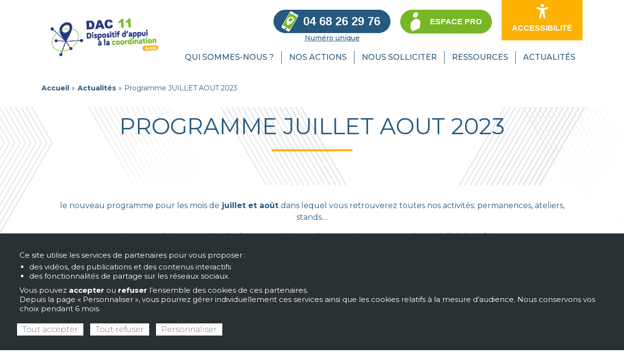

--- FILE ---
content_type: text/html; charset=UTF-8
request_url: https://www.dac11.fr/actualites/programme-juillet-aout-2023
body_size: 7763
content:




<!DOCTYPE html>

<html lang="fr" dir="ltr" prefix="content: http://purl.org/rss/1.0/modules/content/  dc: http://purl.org/dc/terms/  foaf: http://xmlns.com/foaf/0.1/  og: http://ogp.me/ns#  rdfs: http://www.w3.org/2000/01/rdf-schema#  schema: http://schema.org/  sioc: http://rdfs.org/sioc/ns#  sioct: http://rdfs.org/sioc/types#  skos: http://www.w3.org/2004/02/skos/core#  xsd: http://www.w3.org/2001/XMLSchema# ">

  <head>

    <meta charset="utf-8" />
<meta name="description" content="le nouveau programme pour les mois de juillet et août dans lequel vous retrouverez toutes nos activités: permanences, ateliers, stands.... Si vous souhaitez vous inscrire à une ou plusieurs de nos actions, vous avez la possibilité de le faire :" />
<link rel="canonical" href="https://www.dac11.fr/actualites/programme-juillet-aout-2023" />
<meta name="Generator" content="Drupal 10 (https://www.drupal.org)" />
<meta name="MobileOptimized" content="width" />
<meta name="HandheldFriendly" content="true" />
<meta name="viewport" content="width=device-width, initial-scale=1.0" />
<link rel="icon" href="/sites/dac11/files/favicon.ico" type="image/vnd.microsoft.icon" />


    <title>Programme JUILLET AOUT 2023 | DAC Aude (DAC 11) - Dispositif d&#039;Appui à la Coordination - Aude</title>

    <link rel="stylesheet" media="all" href="/sites/dac11/files/css/css_PTz_boKmmILJfHrH1Sm5eC_l4nVUJMNAQLGacbr6C6I.css?delta=0&amp;language=fr&amp;theme=dac&amp;include=[base64]" />
<link rel="stylesheet" media="all" href="/sites/dac11/files/css/css_9jUcQ6NzLltMPSHc2Ste2ImMIsKqwlzBhPKrW5rJmsg.css?delta=1&amp;language=fr&amp;theme=dac&amp;include=[base64]" />
<link rel="stylesheet" media="all" href="//fonts.googleapis.com/css2?family=Montserrat:ital,wght@0,100;0,200;0,300;0,400;0,500;0,600;0,700;0,800;0,900;1,100;1,200;1,300;1,400;1,500;1,600;1,700;1,800;1,900&amp;display=swap" />
<link rel="stylesheet" media="all" href="//fonts.googleapis.com/css2?family=Montserrat+Alternates:ital,wght@0,100;0,200;0,300;0,400;0,500;0,600;0,700;0,800;0,900;1,100;1,200;1,300;1,400;1,500;1,600;1,700;1,800;1,900&amp;display=swap" />
<link rel="stylesheet" media="all" href="//fonts.googleapis.com/css2?family=Open+Sans:ital,wght@0,300;0,400;0,500;0,600;0,700;0,800;1,300;1,400;1,500;1,600;1,700;1,800&amp;display=swap" />
<link rel="stylesheet" media="all" href="//fonts.googleapis.com/css2?family=Material+Icons&amp;display=swap" />
<link rel="stylesheet" media="all" href="//fonts.googleapis.com/css2?family=Material+Symbols+Outlined:opsz,wght,FILL,GRAD@20..48,100..700,0..1,-50..200" />
<link rel="stylesheet" media="all" href="/sites/dac11/files/css/css_RO9AdUGhCI6FUUPhtl6hP32VdMWz339sW9G7M0l1izk.css?delta=7&amp;language=fr&amp;theme=dac&amp;include=[base64]" />


    <script src="/core/assets/vendor/jquery/jquery.min.js?v=3.7.1"></script>
<script src="/themes/dac/js/bootstrap.js?v=1.x"></script>
<script src="/themes/dac/js/bootstrap-dialog.js?v=1.x"></script>
<script src="/themes/dac/js/jquery-ui.js?v=1.x"></script>
<script src="/themes/dac/js/jquery.ui.datepicker-fr.js?v=1.x"></script>
<script src="/themes/dac/js/jquery.form.js?v=1.x"></script>
<script src="/themes/dac/js/jquery.format.js?v=1.x"></script>
<script src="/themes/dac/js/jquery.formatter.js?v=1.x"></script>
<script src="/themes/dac/js/commun.js?v=1.x"></script>


  </head>

  <body class="page-node-338 page-node-type-article url-www-dac11-fr path-actualitesprogramme-juillet-aout-2023 path-node">

    
    <a href="#main-content" class="visually-hidden focusable skip-link">

      Aller au contenu principal

    </a>

    

      <div class="dialog-off-canvas-main-canvas" data-off-canvas-main-canvas>
    <!-- Pop up modale -->
<div class="modal fade bs-example-modal-lg" tabindex="-1" role="dialog" aria-labelledby="mySmallModalLabel" aria-hidden="true" id="firstModal">
    <div class="modal-dialog modal-lg">
        <div class="modal-content modal-content-1">
        </div>
    </div>
</div>
<!-- Pop up modale -->
<div class="modal fade bs-example-modal-lg" tabindex="-1" role="dialog" aria-labelledby="mySmallModalLabel" aria-hidden="true" id="secondModal">
    <div class="modal-dialog modal-lg">
        <div class="modal-content modal-content-2">
        </div>
    </div>
</div>
<!-- Pop up modale -->
<div class="modal fade bs-example-modal-lg" tabindex="-1" role="dialog" aria-labelledby="mySmallModalLabel" aria-hidden="true" id="thirdModal">
    <div class="modal-dialog modal-lg">
        <div class="modal-content modal-content-3">
        </div>
    </div>
</div>
<div id="wrap">
	
	<div id="header">
					
		<div class="clear"></div>

		
		<div id="header-body">
			<div class="container">			
				<div class="row">
					<div id="header-logo" class="col-xl-3 col-lg-4 col-md-5 col-12 clearfix">
						  <div id="block-dac-site-branding" class="block block-system block-system-branding-block">
  
    
        <a href="/" title="Accueil" rel="home" class="site-logo" id="logo">
      <img src="/sites/dac11/files/logo_dac11.png" alt="Accueil" />
    </a>
    </div>


					</div>
				
					<div id="header-right" class="col-xl-9 col-lg-8 col-md-7 col-12 clearfix">
						


  <div class="region region-header-right">

    <div id="block-numerodetelephone" class="block block-block-content block-block-content439a1f6e-4804-417d-81fa-affce70b9b37">
  
    
      
            <div class="clearfix text-formatted field field--name-body field--type-text-with-summary field--label-hidden field__item"><p><a href="https://www.dac11.fr/nous-solliciter"><span class="btn-secondary">04 68 26 29 76</span><br />
Numéro unique</a></p>
</div>
      
  </div>
<div id="block-lienespacepro" class="block block-block-content block-block-contentcfd8607a-7f03-487c-a750-8a7f643a4a48">
  
    
      
            <div class="clearfix text-formatted field field--name-body field--type-text-with-summary field--label-hidden field__item"><p><a class="btn-primary" href="/espace-pro"><span>Espace pro</span></a></p>
</div>
      
  </div>
<div id="block-dac-lisio" class="block block-block-content block-block-content2a26ca34-e6f9-4c3a-82cd-9309c1423181">
  
    
      
            <div class="clearfix text-formatted field field--name-body field--type-text-with-summary field--label-hidden field__item"><script type="text/javascript">var accesskey="4199";</script><script type="text/javascript" src="https://www.numanis.net/accessedition.js" charset="UTF-8"></script><p><button class="btn-primary couleur3 openWidgetLisio" aria-label="Ouvrir les options d’accessibilité du site" title="Ouvrir les options d’accessibilité du site"><span>Accessibilité</span></button></p>
</div>
      
  </div>
<div id="block-navigationprincipale" class="block block-superfish block-superfishmain">
  
    
      
<ul id="superfish-main" class="menu sf-menu sf-main sf-horizontal sf-style-none" role="menu" aria-label="Menu">
  

            
  <li id="main-menu-link-content5a94861a-00b1-4046-bc59-fbf3735c9af3" class="sf-depth-1 menuparent" role="none">
              <span class="sf-depth-1 menuparent nolink" role="menuitem" aria-haspopup="true" aria-expanded="false">Qui sommes-nous ?</span>
                  <ul role="menu">      

  
  <li id="main-menu-link-content09fa36fd-f5a3-4524-97b4-7ed4bce15f7e" class="sf-depth-2 sf-no-children" role="none">
              <a href="/qui-sommes-nous/presentation" class="sf-depth-2" role="menuitem">Présentation</a>
                      </li>


  
  <li id="main-menu-link-content04b44131-b906-41bf-8fdd-333fe85da6ed" class="sf-depth-2 sf-no-children" role="none">
              <a href="/qui-sommes-nous/lassociation" class="sf-depth-2" role="menuitem">L&#039;association</a>
                      </li>


  
  <li id="main-menu-link-contentc900a721-605c-41f8-85f6-8e7995b8f4e8" class="sf-depth-2 sf-no-children" role="none">
              <a href="/qui-sommes-nous/adherer" class="sf-depth-2" role="menuitem">Adhérer</a>
                      </li>


  
  <li id="main-menu-link-content6ac9cb28-c4d5-4ccc-b1b3-750f516542e3" class="sf-depth-2 sf-no-children" role="none">
              <a href="/qui-sommes-nous/lequipe" class="sf-depth-2" role="menuitem">L&#039;équipe</a>
                      </li>


  
  <li id="main-menu-link-content8fd4ab27-649d-4d7b-8a9e-7b4eefed060c" class="sf-depth-2 sf-no-children" role="none">
              <a href="/qui-sommes-nous/nos-partenaires" class="sf-depth-2" role="menuitem">Nos partenaires</a>
                      </li>


      </ul>              </li>


            
  <li id="main-views-viewviewsactionspage-1" class="sf-depth-1 menuparent" role="none">
              <a href="/nos-actions" class="sf-depth-1 menuparent" role="menuitem" aria-haspopup="true" aria-expanded="false">Nos actions</a>
                  <ul role="menu">      

  
  <li id="main-menu-link-contentffc3694b-29bf-4eec-89b4-321c761c3b4c" class="sf-depth-2 sf-no-children" role="none">
              <a href="/nos-actions/information-et-orientation" class="sf-depth-2" role="menuitem">Information et orientation</a>
                      </li>


  
  <li id="main-menu-link-content655b8f79-fc2e-4207-9de1-519ca5f61e4f" class="sf-depth-2 sf-no-children" role="none">
              <a href="/nos-actions/appui-aux-situations-complexes" class="sf-depth-2" role="menuitem">Appui aux situations complexes</a>
                      </li>


  
  <li id="main-menu-link-content40584006-860e-42b8-a1eb-763b5791df91" class="sf-depth-2 sf-no-children" role="none">
              <a href="/nos-actions/expertises" class="sf-depth-2" role="menuitem">Expertises</a>
                      </li>


      </ul>              </li>


  
  <li id="main-menu-link-contentd23f3e23-89a5-4f1b-806f-52463d055a8e" class="sf-depth-1 sf-no-children" role="none">
              <a href="/nous-solliciter" class="sf-depth-1" role="menuitem">Nous solliciter</a>
                      </li>


  
  <li id="main-views-viewviewsressourcespage-1" class="sf-depth-1 sf-no-children" role="none">
              <a href="/ressources" class="sf-depth-1" role="menuitem">Ressources</a>
                      </li>


  
  <li id="main-views-viewviewsactualitespage-1" class="sf-depth-1 sf-no-children" role="none">
              <a href="/actualites" class="sf-depth-1" role="menuitem">Actualités</a>
                      </li>


  
  <li id="main-menu-link-contentf0373102-5a7c-498d-8373-1e8f6ff5dbc2" class="sf-depth-1 sf-no-children" role="none">
              <a href="/espace-pro" class="sf-depth-1" role="menuitem">Espace pro</a>
                      </li>


</ul>

  </div>


  </div>


					</div>
				</div>
				<div class="clear"></div>
			</div>
		</div>

					<div id="navigation" class="clearfix">
				<div class="container">
					


  <div class="region region-navigation">

    <div id="block-navigationprincipale-2" class="block block-superfish block-superfishmain">
  
    
      
<ul id="superfish-main--2" class="menu sf-menu sf-main sf-horizontal sf-style-none" role="menu" aria-label="Menu">
  

            
  <li id="main-menu-link-content5a94861a-00b1-4046-bc59-fbf3735c9af3--2" class="sf-depth-1 menuparent" role="none">
              <span class="sf-depth-1 menuparent nolink" role="menuitem" aria-haspopup="true" aria-expanded="false">Qui sommes-nous ?</span>
                  <ul role="menu">      

  
  <li id="main-menu-link-content09fa36fd-f5a3-4524-97b4-7ed4bce15f7e--2" class="sf-depth-2 sf-no-children" role="none">
              <a href="/qui-sommes-nous/presentation" class="sf-depth-2" role="menuitem">Présentation</a>
                      </li>


  
  <li id="main-menu-link-content04b44131-b906-41bf-8fdd-333fe85da6ed--2" class="sf-depth-2 sf-no-children" role="none">
              <a href="/qui-sommes-nous/lassociation" class="sf-depth-2" role="menuitem">L&#039;association</a>
                      </li>


  
  <li id="main-menu-link-contentc900a721-605c-41f8-85f6-8e7995b8f4e8--2" class="sf-depth-2 sf-no-children" role="none">
              <a href="/qui-sommes-nous/adherer" class="sf-depth-2" role="menuitem">Adhérer</a>
                      </li>


  
  <li id="main-menu-link-content6ac9cb28-c4d5-4ccc-b1b3-750f516542e3--2" class="sf-depth-2 sf-no-children" role="none">
              <a href="/qui-sommes-nous/lequipe" class="sf-depth-2" role="menuitem">L&#039;équipe</a>
                      </li>


  
  <li id="main-menu-link-content8fd4ab27-649d-4d7b-8a9e-7b4eefed060c--2" class="sf-depth-2 sf-no-children" role="none">
              <a href="/qui-sommes-nous/nos-partenaires" class="sf-depth-2" role="menuitem">Nos partenaires</a>
                      </li>


      </ul>              </li>


            
  <li id="main-views-viewviewsactionspage-1--2" class="sf-depth-1 menuparent" role="none">
              <a href="/nos-actions" class="sf-depth-1 menuparent" role="menuitem" aria-haspopup="true" aria-expanded="false">Nos actions</a>
                  <ul role="menu">      

  
  <li id="main-menu-link-contentffc3694b-29bf-4eec-89b4-321c761c3b4c--2" class="sf-depth-2 sf-no-children" role="none">
              <a href="/nos-actions/information-et-orientation" class="sf-depth-2" role="menuitem">Information et orientation</a>
                      </li>


  
  <li id="main-menu-link-content655b8f79-fc2e-4207-9de1-519ca5f61e4f--2" class="sf-depth-2 sf-no-children" role="none">
              <a href="/nos-actions/appui-aux-situations-complexes" class="sf-depth-2" role="menuitem">Appui aux situations complexes</a>
                      </li>


  
  <li id="main-menu-link-content40584006-860e-42b8-a1eb-763b5791df91--2" class="sf-depth-2 sf-no-children" role="none">
              <a href="/nos-actions/expertises" class="sf-depth-2" role="menuitem">Expertises</a>
                      </li>


      </ul>              </li>


  
  <li id="main-menu-link-contentd23f3e23-89a5-4f1b-806f-52463d055a8e--2" class="sf-depth-1 sf-no-children" role="none">
              <a href="/nous-solliciter" class="sf-depth-1" role="menuitem">Nous solliciter</a>
                      </li>


  
  <li id="main-views-viewviewsressourcespage-1--2" class="sf-depth-1 sf-no-children" role="none">
              <a href="/ressources" class="sf-depth-1" role="menuitem">Ressources</a>
                      </li>


  
  <li id="main-views-viewviewsactualitespage-1--2" class="sf-depth-1 sf-no-children" role="none">
              <a href="/actualites" class="sf-depth-1" role="menuitem">Actualités</a>
                      </li>


  
  <li id="main-menu-link-contentf0373102-5a7c-498d-8373-1e8f6ff5dbc2--2" class="sf-depth-1 sf-no-children" role="none">
              <a href="/espace-pro" class="sf-depth-1" role="menuitem">Espace pro</a>
                      </li>


</ul>

  </div>


  </div>


				</div>
			</div>
			</div>

		
		
			<div id="highlighted" class="clearfix">
			<div class="container">
				    <div id="block-dac-breadcrumbs" class="block block-system block-system-breadcrumb-block">
  
    
        <div id="breadcrumb">
    <h2 class="visually-hidden focusable skip-link">
      You are here    </h2>
    <div class="breadcrumb">
                            <a href="/">Accueil</a>
          		              <span class="sep">»</span>
		                              <a href="/actualites">Actualités</a>
          		              <span class="sep">»</span>
		                  		 	            Programme JUILLET AOUT 2023
		 	          		            </div>
  </div>

  </div>
<div data-drupal-messages-fallback class="hidden"></div>


			</div>
		</div>
		
			<div id="help" class="clearfix">
			<div class="container">
				


  <div class="region region-help">

    <div id="block-dac-page-title" class="block block-core block-page-title-block">
  
    
      
  <h1 class="page-title"><span property="schema:name" class="field field--name-title field--type-string field--label-hidden">Programme JUILLET AOUT 2023</span>
</h1>


  </div>


  </div>


			</div>
		</div>
		
	<div id="section">
		<div class="container">
			<div class="row">
								
				<div id="content" class=" col-12">
					<div id="main">
						


  <div class="region region-content">

    <div id="block-dac-content" class="block block-system block-system-main-block">
  
    
      
<article data-history-node-id="338" about="/actualites/programme-juillet-aout-2023" typeof="schema:Article" class="node node--type-article node--view-mode-full">

  
      <span property="schema:name" content="Programme JUILLET AOUT 2023" class="rdf-meta hidden"></span>


  
  <div class="node__content">
    
            <div property="schema:text" class="clearfix text-formatted field field--name-body field--type-text-with-summary field--label-hidden field__item"><p class="text-align-center">le nouveau&nbsp;programme&nbsp;pour les mois de<strong>&nbsp;juillet et août&nbsp;</strong>dans lequel vous&nbsp;retrouverez toutes nos&nbsp;activités: permanences, ateliers, stands....</p>
<p class="text-align-center">Si vous souhaitez vous inscrire à une ou plusieurs de nos actions, vous avez la possibilité de le faire :</p>
<p class="text-align-center">- En appelant au 04.68.49.70.55,<br />
-&nbsp;En envoyant un mail à l'adresse suivante&nbsp;:&nbsp;<a href="mailto:maison.prevention.sante@mairie-narbonne.fr" target="_blank">maison.prevention.sante@mairie-narbonne.fr</a><br />
-&nbsp;En venant directement à la Maison de la Prévention Santé.</p>
<p class="text-align-center">Nous vous rappelons que&nbsp;<strong>la Maison de la Prévention Santé sera fermée du 14 juillet&nbsp;au 16 août.</strong></p>
<p class="text-align-center">Nous vous souhaitons un bel été et de bonnes vacances !</p>
<p class="text-align-center"><a class="btn-primary" href="/sites/dac11/files/uploads/programme%20MdPS%20juillet%20aout%202023.pdf" rel="noopener" target="_blank">PROGRAMME</a></p>
</div>
      
  </div>

</article>

  </div>


  </div>


					</div>
				</div>
			
								<div class="clear"></div>
			</div>
		</div>
	</div>

		
		
		
			<div id="footer">
							<div id="footer-first">
					<div class="container">
						<div class="row">
															<div id="footer-first-1" class="col-md-4 col-12">
									


  <div class="region region-footer-first-1">

    <div id="block-coordonnees" class="block block-block-content block-block-content70f9fbff-80a9-4398-9bce-a596477944ef">
  
    
      
            <div class="clearfix text-formatted field field--name-body field--type-text-with-summary field--label-hidden field__item"><h2>DAC 11 AUDE</h2>
<p>20 rue Charles Portal<br />
11&nbsp;000 CARCASSONNE</p>
<p><a href="mailto:contact@dac11.fr">contact@dac11.fr</a><br />
04 68 26 29 76</p>
<p>&nbsp;</p>
</div>
      
  </div>


  </div>


								</div>
																						<div id="footer-first-2" class="col-md-4 col-12">
									


  <div class="region region-footer-first-2">

    <div id="block-suiveznous" class="block block-block-content block-block-content5c232e11-d76f-4cf4-b5f0-5f406b27e8db">
  
      <h2>Suivez-nous</h2>
    
      
            <div class="clearfix text-formatted field field--name-body field--type-text-with-summary field--label-hidden field__item"><ul>
<li><a href="/mentions-legales">Mentions légales</a></li>
<li><a href="/confidentialite-et-cookies">Confidentialité et cookies</a></li>
</ul>
</div>
      
  </div>


  </div>


								</div>
																						<div id="footer-first-3" class="col-md-4 col-12">
									


  <div class="region region-footer-first-3">

    <div id="block-logoasr" class="block block-block-content block-block-contentbf7e9dcc-7afb-47a2-a5e4-3fc743b0d3c7">
  
    
      
            <div class="clearfix text-formatted field field--name-body field--type-text-with-summary field--label-hidden field__item"><p><a href="https://www.occitanie.ars.sante.fr/" rel=" noopener" target="_blank"><img alt="ASR" data-entity-type="file" data-entity-uuid="a907bc8d-12c9-4768-ab8c-26015966dcbb" height="78" src="/sites/dac11/files/uploads/illustrations/logo_ars_blc.png" width="136" loading="lazy"></a></p>
</div>
      
  </div>
<div id="block-logopsc" class="block block-block-content block-block-content932b0ff1-0ff7-45b4-8ae3-9b613f51cd38">
  
    
      
            <div class="clearfix text-formatted field field--name-body field--type-text-with-summary field--label-hidden field__item"><p><a aria-label href="https://www.sante-complexe-occitanie.fr/" id rel="noopener" target="_blank" title="Santé Complexe Occitanie"><img alt="Parcours Santé Complexe Occitanie" data-entity-type="file" data-entity-uuid="c6092fe0-5a14-46c0-b5cc-68b7f3d3c281" height="207" src="/sites/dac11/files/uploads/illustrations/logo_dac_blanc.png" width="195" loading="lazy"></a></p>
<p>Ressources régionales<br><br>
<strong>Parcours Santé Complexe</strong></p>
</div>
      
  </div>


  </div>


								</div>
																				</div>
					</div>
				</div>
								</div>
	</div>

  </div>


    

    <script type="application/json" data-drupal-selector="drupal-settings-json">{"path":{"baseUrl":"\/","pathPrefix":"","currentPath":"node\/338","currentPathIsAdmin":false,"isFront":false,"currentLanguage":"fr"},"pluralDelimiter":"\u0003","suppressDeprecationErrors":true,"tacjs":{"dialog":{"privacyUrl":"","bodyPosition":"bottom","hashtag":"#tarteaucitron","cookieName":"tarteaucitron","orientation":"bottom","groupServices":false,"serviceDefaultState":"wait","showAlertSmall":false,"cookieslist":false,"showIcon":false,"iconSrc":"","iconPosition":"BottomRight","adblocker":false,"DenyAllCta":true,"AcceptAllCta":true,"highPrivacy":true,"handleBrowserDNTRequest":true,"removeCredit":true,"moreInfoLink":true,"useExternalCss":true,"useExternalJs":true,"cookieDomain":"","readmoreLink":"\/confidentialite-et-cookies","mandatory":true,"mandatoryCta":false,"closePopup":false,"customCloserId":""},"services":{"myfeelback":{"status":false,"languages":[],"readMore":"","readmoreLink":"","needConsent":false},"doubleclick":{"status":false,"languages":[],"readMore":"","readmoreLink":"","needConsent":false},"userpilot":{"status":false,"languages":[],"readMore":"","readmoreLink":"","needConsent":false},"piwikpro":{"status":false,"languages":[],"readMore":"","readmoreLink":"","needConsent":false},"pinterestpixel":{"status":false,"languages":[],"readMore":"","readmoreLink":"","needConsent":false},"elfsight":{"status":false,"languages":[],"readMore":"","readmoreLink":"","needConsent":false},"plezi":{"status":false,"languages":[],"readMore":"","readmoreLink":"","needConsent":false},"smartsupp":{"status":false,"languages":[],"readMore":"","readmoreLink":"","needConsent":false},"sharpspring":{"status":false,"languages":[],"readMore":"","readmoreLink":"","needConsent":false},"pardot":{"status":false,"languages":[],"readMore":"","readmoreLink":"","needConsent":false},"openwebanalytics":{"status":false,"languages":[],"readMore":"","readmoreLink":"","needConsent":false},"xandr":{"status":false,"languages":[],"readMore":"","readmoreLink":"","needConsent":false},"xandrsegment":{"status":false,"languages":[],"readMore":"","readmoreLink":"","needConsent":false},"xandrconversion":{"status":false,"languages":[],"readMore":"","readmoreLink":"","needConsent":false},"helloasso":{"status":false,"languages":[],"readMore":"","readmoreLink":"","needConsent":false},"podcloud":{"status":false,"languages":[],"readMore":"","readmoreLink":"","needConsent":false},"facebookpost":{"status":false,"languages":[],"readMore":"","readmoreLink":"","needConsent":false},"amplitude":{"status":false,"languages":[],"readMore":"","readmoreLink":"","needConsent":false},"abtasty":{"status":false,"languages":[],"readMore":"","readmoreLink":"","needConsent":false},"metrica":{"status":false,"languages":[],"readMore":"","readmoreLink":"","needConsent":false},"addthis":{"status":false,"languages":[],"readMore":"","readmoreLink":"","needConsent":false},"addtoanyfeed":{"status":false,"languages":[],"readMore":"","readmoreLink":"","needConsent":false},"addtoanyshare":{"status":false,"languages":[],"readMore":"","readmoreLink":"","needConsent":false},"aduptech_ads":{"status":false,"languages":[],"readMore":"","readmoreLink":"","needConsent":false},"aduptech_conversion":{"status":false,"languages":[],"readMore":"","readmoreLink":"","needConsent":false},"aduptech_retargeting":{"status":false,"languages":[],"readMore":"","readmoreLink":"","needConsent":false},"alexa":{"status":false,"languages":[],"readMore":"","readmoreLink":"","needConsent":false},"amazon":{"status":false,"languages":[],"readMore":"","readmoreLink":"","needConsent":false},"calameo":{"status":false,"languages":[],"readMore":"","readmoreLink":"","needConsent":false},"clicky":{"status":false,"languages":[],"readMore":"","readmoreLink":"","needConsent":false},"clicmanager":{"status":false,"languages":[],"readMore":"","readmoreLink":"","needConsent":false},"compteur":{"status":false,"languages":[],"readMore":"","readmoreLink":"","needConsent":false},"contentsquare":{"status":false,"languages":[],"readMore":"","readmoreLink":"","needConsent":false},"crazyegg":{"status":false,"languages":[],"readMore":"","readmoreLink":"","needConsent":false},"clarity":{"status":false,"languages":[],"readMore":"","readmoreLink":"","needConsent":false},"criteo":{"status":false,"languages":[],"readMore":"","readmoreLink":"","needConsent":false},"criteoonetag":{"status":false,"languages":[],"readMore":"","readmoreLink":"","needConsent":false},"artetv":{"status":false,"languages":[],"readMore":"","readmoreLink":"","needConsent":false},"dailymotion":{"status":false,"languages":[],"readMore":"","readmoreLink":"","needConsent":false},"datingaffiliation":{"status":false,"languages":[],"readMore":"","readmoreLink":"","needConsent":false},"datingaffiliationpopup":{"status":false,"languages":[],"readMore":"","readmoreLink":"","needConsent":false},"deezer":{"status":false,"languages":[],"readMore":"","readmoreLink":"","needConsent":false},"leadforensics":{"status":false,"languages":[],"readMore":"","readmoreLink":"","needConsent":false},"disqus":{"status":false,"languages":[],"readMore":"","readmoreLink":"","needConsent":false},"ekomi":{"status":false,"languages":[],"readMore":"","readmoreLink":"","needConsent":false},"etracker":{"status":false,"languages":[],"readMore":"","readmoreLink":"","needConsent":false},"facebook":{"status":false,"languages":[],"readMore":"","readmoreLink":"","needConsent":false},"facebooklikebox":{"status":false,"languages":[],"readMore":"","readmoreLink":"","needConsent":false},"facebookcomment":{"status":false,"languages":[],"readMore":"","readmoreLink":"","needConsent":false},"ferank":{"status":false,"languages":[],"readMore":"","readmoreLink":"","needConsent":false},"pingdom":{"status":false,"languages":[],"readMore":"","readmoreLink":"","needConsent":false},"simpleanalytics":{"status":false,"languages":[],"readMore":"","readmoreLink":"","needConsent":false},"stonly":{"status":false,"languages":[],"readMore":"","readmoreLink":"","needConsent":false},"ferankpub":{"status":false,"languages":[],"readMore":"","readmoreLink":"","needConsent":false},"getplus":{"status":false,"languages":[],"readMore":"","readmoreLink":"","needConsent":false},"gplus":{"status":false,"languages":[],"readMore":"","readmoreLink":"","needConsent":false},"gplusbadge":{"status":false,"languages":[],"readMore":"","readmoreLink":"","needConsent":false},"adsense":{"status":false,"languages":[],"readMore":"","readmoreLink":"","needConsent":false},"googlepartners":{"status":false,"languages":[],"readMore":"","readmoreLink":"","needConsent":false},"adsensesearchform":{"status":false,"languages":[],"readMore":"","readmoreLink":"","needConsent":false},"adsensesearchresult":{"status":false,"languages":[],"readMore":"","readmoreLink":"","needConsent":false},"googleadwordsconversion":{"status":false,"languages":[],"readMore":"","readmoreLink":"","needConsent":false},"googleadwordsremarketing":{"status":false,"languages":[],"readMore":"","readmoreLink":"","needConsent":false},"gajs":{"status":false,"languages":[],"readMore":"","readmoreLink":"","needConsent":false},"analytics":{"status":false,"languages":[],"readMore":"","readmoreLink":"","needConsent":false},"gtag":{"status":true,"languages":{"fr":"fr"},"readMore":"","readmoreLink":"","needConsent":true},"firebase":{"status":false,"languages":[],"readMore":"","readmoreLink":"","needConsent":false},"genially":{"status":false,"languages":[],"readMore":"","readmoreLink":"","needConsent":false},"googlemaps":{"status":false,"languages":[],"readMore":"","readmoreLink":"","needConsent":false},"googlemapssearch":{"status":false,"languages":[],"readMore":"","readmoreLink":"","needConsent":false},"openstreetmap":{"status":false,"languages":[],"readMore":"","readmoreLink":"","needConsent":false},"geoportail":{"status":false,"languages":[],"readMore":"","readmoreLink":"","needConsent":false},"googletagmanager":{"status":false,"languages":[],"readMore":"","readmoreLink":"","needConsent":false},"multiplegoogletagmanager":{"status":false,"languages":[],"readMore":"","readmoreLink":"","needConsent":false},"googlefonts":{"status":false,"languages":[],"readMore":"","readmoreLink":"","needConsent":false},"hubspot":{"status":false,"languages":[],"readMore":"","readmoreLink":"","needConsent":false},"instagram":{"status":false,"languages":[],"readMore":"","readmoreLink":"","needConsent":false},"jsapi":{"status":false,"languages":[],"readMore":"","readmoreLink":"","needConsent":false},"twitterwidgetsapi":{"status":false,"languages":[],"readMore":"","readmoreLink":"","needConsent":false},"recaptcha":{"status":false,"languages":[],"readMore":"","readmoreLink":"","needConsent":false},"linkedin":{"status":false,"languages":[],"readMore":"","readmoreLink":"","needConsent":false},"mautic":{"status":false,"languages":[],"readMore":"","readmoreLink":"","needConsent":false},"microsoftcampaignanalytics":{"status":false,"languages":[],"readMore":"","readmoreLink":"","needConsent":false},"onesignal":{"status":false,"languages":[],"readMore":"","readmoreLink":"","needConsent":false},"pinterest":{"status":false,"languages":[],"readMore":"","readmoreLink":"","needConsent":false},"prelinker":{"status":false,"languages":[],"readMore":"","readmoreLink":"","needConsent":false},"prezi":{"status":false,"languages":[],"readMore":"","readmoreLink":"","needConsent":false},"pubdirecte":{"status":false,"languages":[],"readMore":"","readmoreLink":"","needConsent":false},"purechat":{"status":false,"languages":[],"readMore":"","readmoreLink":"","needConsent":false},"intercomChat":{"status":false,"languages":[],"readMore":"","readmoreLink":"","needConsent":false},"shareaholic":{"status":false,"languages":[],"readMore":"","readmoreLink":"","needConsent":false},"shareasale":{"status":false,"languages":[],"readMore":"","readmoreLink":"","needConsent":false},"sharethis":{"status":false,"languages":[],"readMore":"","readmoreLink":"","needConsent":false},"slideshare":{"status":false,"languages":[],"readMore":"","readmoreLink":"","needConsent":false},"soundcloud":{"status":false,"languages":[],"readMore":"","readmoreLink":"","needConsent":false},"spotify":{"status":false,"languages":[],"readMore":"","readmoreLink":"","needConsent":false},"statcounter":{"status":false,"languages":[],"readMore":"","readmoreLink":"","needConsent":false},"timelinejs":{"status":false,"languages":[],"readMore":"","readmoreLink":"","needConsent":false},"tagcommander":{"status":false,"languages":[],"readMore":"","readmoreLink":"","needConsent":false},"typekit":{"status":false,"languages":[],"readMore":"","readmoreLink":"","needConsent":false},"twenga":{"status":false,"languages":[],"readMore":"","readmoreLink":"","needConsent":false},"twitter":{"status":false,"languages":[],"readMore":"","readmoreLink":"","needConsent":false},"twitterembed":{"status":false,"languages":[],"readMore":"","readmoreLink":"","needConsent":false},"twittertimeline":{"status":false,"languages":[],"readMore":"","readmoreLink":"","needConsent":false},"twitteruwt":{"status":false,"languages":[],"readMore":"","readmoreLink":"","needConsent":false},"uservoice":{"status":false,"languages":[],"readMore":"","readmoreLink":"","needConsent":false},"vimeo":{"status":false,"languages":[],"readMore":"","readmoreLink":"","needConsent":false},"visualrevenue":{"status":false,"languages":[],"readMore":"","readmoreLink":"","needConsent":false},"verizondottag":{"status":false,"languages":[],"readMore":"","readmoreLink":"","needConsent":false},"vshop":{"status":false,"languages":[],"readMore":"","readmoreLink":"","needConsent":false},"wysistat":{"status":false,"languages":[],"readMore":"","readmoreLink":"","needConsent":false},"xiti":{"status":false,"languages":[],"readMore":"","readmoreLink":"","needConsent":false},"atinternet":{"status":false,"languages":[],"readMore":"","readmoreLink":"","needConsent":false},"youtube":{"status":true,"languages":[],"readMore":"","readmoreLink":"","needConsent":false},"zopim":{"status":false,"languages":[],"readMore":"","readmoreLink":"","needConsent":false},"kameleoon":{"status":false,"languages":[],"readMore":"","readmoreLink":"","needConsent":false},"linkedininsighttag":{"status":false,"languages":[],"readMore":"","readmoreLink":"","needConsent":false},"facebookpixel":{"status":false,"languages":[],"readMore":"","readmoreLink":"","needConsent":false},"issuu":{"status":false,"languages":[],"readMore":"","readmoreLink":"","needConsent":false},"webmecanik":{"status":false,"languages":[],"readMore":"","readmoreLink":"","needConsent":false},"multiplegtag":{"status":false,"languages":[],"readMore":"","readmoreLink":"","needConsent":false},"koban":{"status":false,"languages":[],"readMore":"","readmoreLink":"","needConsent":false},"matomo":{"status":true,"languages":{"fr":"fr"},"readMore":"","readmoreLink":"","needConsent":false},"matomocloud":{"status":false,"languages":[],"readMore":"","readmoreLink":"","needConsent":false},"hotjar":{"status":false,"languages":[],"readMore":"","readmoreLink":"","needConsent":false},"bingads":{"status":false,"languages":[],"readMore":"","readmoreLink":"","needConsent":false},"adform":{"status":false,"languages":[],"readMore":"","readmoreLink":"","needConsent":false},"activecampaign":{"status":false,"languages":[],"readMore":"","readmoreLink":"","needConsent":false},"tawkto":{"status":false,"languages":[],"readMore":"","readmoreLink":"","needConsent":false},"getquanty":{"status":false,"languages":[],"readMore":"","readmoreLink":"","needConsent":false},"youtubeapi":{"status":false,"languages":[],"readMore":"","readmoreLink":"","needConsent":false},"faciliti":{"status":false,"languages":[],"readMore":"","readmoreLink":"","needConsent":false},"userlike":{"status":false,"languages":[],"readMore":"","readmoreLink":"","needConsent":false},"adobeanalytics":{"status":false,"languages":[],"readMore":"","readmoreLink":"","needConsent":false},"woopra":{"status":false,"languages":[],"readMore":"","readmoreLink":"","needConsent":false},"ausha":{"status":false,"languages":[],"readMore":"","readmoreLink":"","needConsent":false},"visiblee":{"status":false,"languages":[],"readMore":"","readmoreLink":"","needConsent":false},"bandcamp":{"status":false,"languages":[],"readMore":"","readmoreLink":"","needConsent":false},"discord":{"status":false,"languages":[],"readMore":"","readmoreLink":"","needConsent":false},"maps_noapi":{"status":false,"languages":[],"readMore":"","readmoreLink":"","needConsent":false},"hcaptcha":{"status":false,"languages":[],"readMore":"","readmoreLink":"","needConsent":false},"fculture":{"status":false,"languages":[],"readMore":"","readmoreLink":"","needConsent":false},"acast":{"status":false,"languages":[],"readMore":"","readmoreLink":"","needConsent":false},"mixcloud":{"status":false,"languages":[],"readMore":"","readmoreLink":"","needConsent":false},"gagenda":{"status":false,"languages":[],"readMore":"","readmoreLink":"","needConsent":false},"gdocs":{"status":false,"languages":[],"readMore":"","readmoreLink":"","needConsent":false},"gsheets":{"status":false,"languages":[],"readMore":"","readmoreLink":"","needConsent":false},"gslides":{"status":false,"languages":[],"readMore":"","readmoreLink":"","needConsent":false},"gforms":{"status":false,"languages":[],"readMore":"","readmoreLink":"","needConsent":false},"goptimize":{"status":false,"languages":[],"readMore":"","readmoreLink":"","needConsent":false},"marketomunchkin":{"status":false,"languages":[],"readMore":"","readmoreLink":"","needConsent":false},"outbrain":{"status":false,"languages":[],"readMore":"","readmoreLink":"","needConsent":false},"affilae":{"status":false,"languages":[],"readMore":"","readmoreLink":"","needConsent":false},"canalu":{"status":false,"languages":[],"readMore":"","readmoreLink":"","needConsent":false},"webtvnu":{"status":false,"languages":[],"readMore":"","readmoreLink":"","needConsent":false},"studizz":{"status":false,"languages":[],"readMore":"","readmoreLink":"","needConsent":false},"meteofrance":{"status":false,"languages":[],"readMore":"","readmoreLink":"","needConsent":false},"m6meteo":{"status":false,"languages":[],"readMore":"","readmoreLink":"","needConsent":false},"mtcaptcha":{"status":false,"languages":[],"readMore":"","readmoreLink":"","needConsent":false},"archive":{"status":false,"languages":[],"readMore":"","readmoreLink":"","needConsent":false},"gallica":{"status":false,"languages":[],"readMore":"","readmoreLink":"","needConsent":false},"crisp":{"status":false,"languages":[],"readMore":"","readmoreLink":"","needConsent":false},"microanalytics":{"status":false,"languages":[],"readMore":"","readmoreLink":"","needConsent":false},"facebookcustomerchat":{"status":false,"languages":[],"readMore":"","readmoreLink":"","needConsent":false},"weborama":{"status":false,"languages":[],"readMore":"","readmoreLink":"","needConsent":false},"serviceperso":{"status":false,"languages":[],"readMore":"","readmoreLink":"","needConsent":false},"adsenseauto":{"status":false,"languages":[],"readMore":"","readmoreLink":"","needConsent":false},"adsensesearch":{"status":false,"languages":[],"readMore":"","readmoreLink":"","needConsent":false},"antvoice":{"status":false,"languages":[],"readMore":"","readmoreLink":"","needConsent":false},"googleads":{"status":false,"languages":[],"readMore":"","readmoreLink":"","needConsent":false},"klaviyo":{"status":false,"languages":[],"readMore":"","readmoreLink":"","needConsent":false},"kwanko":{"status":false,"languages":[],"readMore":"","readmoreLink":"","needConsent":false},"plausible":{"status":false,"languages":[],"readMore":"","readmoreLink":"","needConsent":false},"snapchat":{"status":false,"languages":[],"readMore":"","readmoreLink":"","needConsent":false},"tiktok":{"status":false,"languages":[],"readMore":"","readmoreLink":"","needConsent":false},"wysistathightrack":{"status":false,"languages":[],"readMore":"","readmoreLink":"","needConsent":false},"arcio":{"status":false,"languages":[],"readMore":"","readmoreLink":"","needConsent":false},"matomotm":{"status":false,"languages":[],"readMore":"","readmoreLink":"","needConsent":false},"robofabrica":{"status":false,"languages":[],"readMore":"","readmoreLink":"","needConsent":false},"trustpilot":{"status":false,"languages":[],"readMore":"","readmoreLink":"","needConsent":false},"ubib":{"status":false,"languages":[],"readMore":"","readmoreLink":"","needConsent":false},"videas":{"status":false,"languages":[],"readMore":"","readmoreLink":"","needConsent":false},"equativ":{"status":false,"languages":[],"readMore":"","readmoreLink":"","needConsent":false},"eskimi":{"status":false,"languages":[],"readMore":"","readmoreLink":"","needConsent":false},"outbrainamplify":{"status":false,"languages":[],"readMore":"","readmoreLink":"","needConsent":false},"actistat":{"status":false,"languages":[],"readMore":"","readmoreLink":"","needConsent":false},"adobeworkspace":{"status":false,"languages":[],"readMore":"","readmoreLink":"","needConsent":false},"eulerian":{"status":false,"languages":[],"readMore":"","readmoreLink":"","needConsent":false},"force24":{"status":false,"languages":[],"readMore":"","readmoreLink":"","needConsent":false},"freshsalescrm":{"status":false,"languages":[],"readMore":"","readmoreLink":"","needConsent":false},"leadinfo":{"status":false,"languages":[],"readMore":"","readmoreLink":"","needConsent":false},"mixpanel":{"status":false,"languages":[],"readMore":"","readmoreLink":"","needConsent":false},"pianoanalytics":{"status":false,"languages":[],"readMore":"","readmoreLink":"","needConsent":false},"shinystat":{"status":false,"languages":[],"readMore":"","readmoreLink":"","needConsent":false},"zohopagesense":{"status":false,"languages":[],"readMore":"","readmoreLink":"","needConsent":false},"activecampaignvgo":{"status":false,"languages":[],"readMore":"","readmoreLink":"","needConsent":false},"calendly":{"status":false,"languages":[],"readMore":"","readmoreLink":"","needConsent":false},"collectchat":{"status":false,"languages":[],"readMore":"","readmoreLink":"","needConsent":false},"googlesignin":{"status":false,"languages":[],"readMore":"","readmoreLink":"","needConsent":false},"posthog":{"status":false,"languages":[],"readMore":"","readmoreLink":"","needConsent":false},"sendinblue":{"status":false,"languages":[],"readMore":"","readmoreLink":"","needConsent":false},"tolkai":{"status":false,"languages":[],"readMore":"","readmoreLink":"","needConsent":false},"sharethissticky":{"status":false,"languages":[],"readMore":"","readmoreLink":"","needConsent":false},"playplay":{"status":false,"languages":[],"readMore":"","readmoreLink":"","needConsent":false},"tiktokvideo":{"status":false,"languages":[],"readMore":"","readmoreLink":"","needConsent":false},"twitch":{"status":false,"languages":[],"readMore":"","readmoreLink":"","needConsent":false}},"user":{"analyticsUa":"G-6F05ZBY952","gtagUa":"G-VCQ3LC03S5","matomoId":"5","matomoHost":"https:\/\/stats.izianet.net\/"},"texts":{"alertBigPrivacy":"\u003Cp\u003E Ce site utilise les services de partenaires pour vous proposer : \u003C\/p\u003E\r\n\u003Cul\u003E\r\n\u003Cli\u003Edes vid\u00e9os, des publications et des contenus interactifs \u003C\/li\u003E\r\n\u003Cli\u003Edes fonctionnalit\u00e9s de partage sur les r\u00e9seaux sociaux.\u003C\/li\u003E\r\n\u003C\/ul\u003E\r\n\u003Cp\u003EVous pouvez \u003Cstrong\u003Eaccepter\u003C\/strong\u003E ou \u003Cstrong\u003Erefuser\u003C\/strong\u003E l\u2019ensemble des cookies de ces partenaires. \u003Cbr\u003E\r\nDepuis la page \u00ab Personnaliser \u00bb, vous pourrez g\u00e9rer individuellement ces services ainsi que les cookies relatifs \u00e0 la mesure d\u2019audience. Nous conservons vos choix pendant 6 mois.\u003C\/p\u003E","privacyUrl":"Consultez notre \u003Ca href=\u0022\/confidentialite-et-cookies\u0022\u003Epolitique en mati\u00e8re de cookies\u003C\/a\u003E pour en savoir plus."},"expire":null},"ckeditorAccordion":{"accordionStyle":{"collapseAll":1,"keepRowsOpen":0,"animateAccordionOpenAndClose":1,"openTabsWithHash":1,"allowHtmlInTitles":0}},"superfish":{"superfish-main--2":{"id":"superfish-main--2","sf":{"animation":{"opacity":"show","height":"show"},"speed":"fast"},"plugins":{"smallscreen":{"cloneParent":0,"mode":"window_width","breakpoint":3000,"expandText":"D\u00e9plier","collapseText":"Replier"},"supposition":true,"supersubs":true}},"superfish-main":{"id":"superfish-main","sf":{"animation":{"opacity":"show","height":"show"},"speed":"fast"},"plugins":{"smallscreen":{"cloneParent":0,"mode":"window_width","breakpoint":1200,"expandText":"D\u00e9plier","collapseText":"Replier"},"supposition":true,"supersubs":true}}},"ckeditor5Premium":{"isMediaInstalled":true},"user":{"uid":0,"permissionsHash":"739b9d210ef60d9c3f8ee14a5ec02f44d1a4ae680a60a5208a894a3a625a4349"}}</script>
<script src="/core/assets/vendor/once/once.min.js?v=1.0.1"></script>
<script src="/sites/dac11/files/languages/fr_oq-xmSjRClhbhWIO0T8SYobV7s5BVX1Q4-sXArKOVCU.js?t73lcy"></script>
<script src="/core/misc/drupalSettingsLoader.js?v=10.4.6"></script>
<script src="/core/misc/drupal.js?v=10.4.6"></script>
<script src="/core/misc/drupal.init.js?v=10.4.6"></script>
<script src="/modules/contrib/ckeditor_accordion/js/accordion.frontend.min.js?t73lcy"></script>
<script src="/modules/contrib/ckeditor_bootstrap_tabs/js/tabs.js?t73lcy"></script>
<script src="/modules/contrib/superfish/js/superfish.js?v=2.0"></script>
<script src="/libraries/drupal-superfish/superfish.js?t73lcy"></script>
<script src="/libraries/drupal-superfish/jquery.hoverIntent.minified.js?t73lcy"></script>
<script src="/libraries/drupal-superfish/sfsmallscreen.js?t73lcy"></script>
<script src="/libraries/drupal-superfish/supersubs.js?t73lcy"></script>
<script src="/libraries/drupal-superfish/supposition.js?t73lcy"></script>
<script src="/modules/contrib/tacjs/assets/vendor/tarteaucitron.js/tarteaucitron.js?v=1.20.0"></script>
<script src="/modules/contrib/tacjs/assets/vendor/tarteaucitron.js/tarteaucitron.services.js?v=1.20.0"></script>
<script src="/modules/contrib/tacjs/js/main.js?t73lcy"></script>
<script src="/modules/contrib/tacjs/assets/vendor/tarteaucitron.js/lang/tarteaucitron.fr.js?t73lcy"></script>


  </body>

</html>


--- FILE ---
content_type: text/css
request_url: https://www.dac11.fr/sites/dac11/files/css/css_RO9AdUGhCI6FUUPhtl6hP32VdMWz339sW9G7M0l1izk.css?delta=7&language=fr&theme=dac&include=eJxNjsEOgzAMQ3-oo6d9T5WmgQVKUjXhwL5-DKZtF8uOnmLjQoVd-z21uk0sqQEuiaWQeMpVcYn_IeCHT4CovbBK_Lph7CpOUn5UVnXzDi05ZItvCQdNUbSvUPlJoQDGDHaZqWqGejPfK8t0nlYyg4nsDKKFgm2N-sj2OKaxB9vNab1-OOD8rulOsCH7MWiY7QVmJVkj
body_size: 15910
content:
/* @license GPL-2.0-or-later https://www.drupal.org/licensing/faq */
.ui-helper-hidden{display:none;}.ui-helper-hidden-accessible{border:0;clip:rect(0 0 0 0);height:1px;margin:-1px;overflow:hidden;padding:0;position:absolute;width:1px;}.ui-helper-reset{margin:0;padding:0;border:0;outline:0;line-height:1.3;text-decoration:none;font-size:100%;list-style:none;}.ui-helper-clearfix:before,.ui-helper-clearfix:after{content:"";display:table;}.ui-helper-clearfix:after{clear:both;}.ui-helper-clearfix{min-height:0;}.ui-helper-zfix{width:100%;height:100%;top:0;left:0;position:absolute;opacity:0;filter:Alpha(Opacity=0);}.ui-front{z-index:100;}.ui-tooltip,.arrow:after{background:#666;}.ui-tooltip{padding:10px 20px;color:#666;border-radius:20px;font:normal 14px "Helvetica Neue",Sans-Serif;box-shadow:0 0 7px black;max-width:800px;}.arrow{width:70px;height:16px;overflow:hidden;position:absolute;left:50%;margin-left:-35px;bottom:-16px;}.arrow.top{top:-16px;bottom:auto;}.arrow.left{left:20%;}.arrow:after{content:"";position:absolute;left:20px;top:-20px;width:25px;height:25px;box-shadow:6px 5px 9px -9px #666;-webkit-transform:rotate(45deg);-moz-transform:rotate(45deg);-ms-transform:rotate(45deg);-o-transform:rotate(45deg);tranform:rotate(45deg);}.arrow.top:after{bottom:-20px;top:auto;}.ui-state-disabled{cursor:default !important;}.ui-icon{display:block;text-indent:-99999px;overflow:hidden;background-repeat:no-repeat;}.ui-widget-overlay{position:fixed;z-index:1500;top:0;left:0;width:100%;height:100%;}.ui-accordion .ui-accordion-header{display:block;cursor:pointer;position:relative;margin-top:2px;padding:.5em .5em .5em .7em;min-height:0;}.ui-accordion .ui-accordion-icons{padding-left:2.2em;}.ui-accordion .ui-accordion-noicons{padding-left:.7em;}.ui-accordion .ui-accordion-icons .ui-accordion-icons{padding-left:2.2em;}.ui-accordion .ui-accordion-header .ui-accordion-header-icon{position:absolute;left:.5em;top:50%;margin-top:-8px;}.ui-accordion .ui-accordion-content{padding:1em 2.2em;border-top:0;overflow:auto;}.ui-autocomplete{position:absolute;top:0;left:0;cursor:default;max-height:200px;overflow-x:hidden;overflow-y:auto;}.ui-button{display:inline-block;position:relative;padding:0;line-height:normal;margin-right:.1em;cursor:pointer;vertical-align:middle;text-align:center;overflow:visible;}.ui-button,.ui-button:link,.ui-button:visited,.ui-button:hover,.ui-button:active{text-decoration:none;}.ui-button-icon-only{width:2.2em;}button.ui-button-icon-only{width:2.4em;}.ui-button-icons-only{width:3.4em;}button.ui-button-icons-only{width:3.7em;}.ui-button .ui-button-text{display:block;line-height:normal;}.ui-button-text-only .ui-button-text{padding:.4em 1em;}.ui-button-icon-only .ui-button-text,.ui-button-icons-only .ui-button-text{padding:.4em;text-indent:-9999999px;}.ui-button-text-icon-primary .ui-button-text,.ui-button-text-icons .ui-button-text{padding:.4em 1em .4em 2.1em;}.ui-button-text-icon-secondary .ui-button-text,.ui-button-text-icons .ui-button-text{padding:.4em 2.1em .4em 1em;}.ui-button-text-icons .ui-button-text{padding-left:2.1em;padding-right:2.1em;}input.ui-button{padding:.4em 1em;}.ui-button-icon-only .ui-icon,.ui-button-text-icon-primary .ui-icon,.ui-button-text-icon-secondary .ui-icon,.ui-button-text-icons .ui-icon,.ui-button-icons-only .ui-icon{position:absolute;top:50%;margin-top:-8px;}.ui-button-icon-only .ui-icon{left:50%;margin-left:-8px;}.ui-button-text-icon-primary .ui-button-icon-primary,.ui-button-text-icons .ui-button-icon-primary,.ui-button-icons-only .ui-button-icon-primary{left:.5em;}.ui-button-text-icon-secondary .ui-button-icon-secondary,.ui-button-text-icons .ui-button-icon-secondary,.ui-button-icons-only .ui-button-icon-secondary{right:.5em;}.ui-buttonset{margin-right:7px;}.ui-buttonset .ui-button{margin-left:0;margin-right:-.3em;}input.ui-button::-moz-focus-inner,button.ui-button::-moz-focus-inner{border:0;padding:0;}.ui-datepicker{width:17em;padding:.2em .2em 0;display:none;}.ui-datepicker .ui-datepicker-header{position:relative;padding:.2em 0;}.ui-datepicker .ui-datepicker-prev,.ui-datepicker .ui-datepicker-next{position:absolute;top:2px;width:1.8em;height:1.8em;}.ui-datepicker .ui-datepicker-prev-hover,.ui-datepicker .ui-datepicker-next-hover{top:1px;}.ui-datepicker .ui-datepicker-prev{left:2px;}.ui-datepicker .ui-datepicker-next{right:2px;}.ui-datepicker .ui-datepicker-prev-hover{left:1px;}.ui-datepicker .ui-datepicker-next-hover{right:1px;}.ui-datepicker .ui-datepicker-prev span,.ui-datepicker .ui-datepicker-next span{display:block;position:absolute;left:50%;margin-left:-8px;top:50%;margin-top:-8px;}.ui-datepicker .ui-datepicker-title{margin:0 2.3em;line-height:1.8em;text-align:center;}.ui-datepicker .ui-datepicker-title select{font-size:1em;margin:1px 0;}.ui-datepicker select.ui-datepicker-month-year{width:100%;}.ui-datepicker select.ui-datepicker-month,.ui-datepicker select.ui-datepicker-year{width:49%;}.ui-datepicker table{width:100%;font-size:.9em;border-collapse:collapse;margin:0 0 .4em;}.ui-datepicker th{padding:.7em .3em;text-align:center;font-weight:bold;border:0;}.ui-datepicker td{border:0;padding:1px;}.ui-datepicker td span,.ui-datepicker td a{display:block;padding:.2em;text-align:right;text-decoration:none;}.ui-datepicker .ui-datepicker-buttonpane{background-image:none;margin:.7em 0 0 0;padding:0 .2em;border-left:0;border-right:0;border-bottom:0;}.ui-datepicker .ui-datepicker-buttonpane button{cursor:pointer;float:right;font-size:10px;line-height:15px;margin:0.5em 0.2em 0.4em;overflow:visible;width:auto;}.ui-datepicker .ui-datepicker-buttonpane button.ui-datepicker-current{float:left;}.ui-datepicker.ui-datepicker-multi{width:auto;}.ui-datepicker-multi .ui-datepicker-group{float:left;}.ui-datepicker-multi .ui-datepicker-group table{width:95%;margin:0 auto .4em;}.ui-datepicker-multi-2 .ui-datepicker-group{width:50%;}.ui-datepicker-multi-3 .ui-datepicker-group{width:33.3%;}.ui-datepicker-multi-4 .ui-datepicker-group{width:25%;}.ui-datepicker-multi .ui-datepicker-group-last .ui-datepicker-header,.ui-datepicker-multi .ui-datepicker-group-middle .ui-datepicker-header{border-left-width:0;}.ui-datepicker-multi .ui-datepicker-buttonpane{clear:left;}.ui-datepicker-row-break{clear:both;width:100%;font-size:0;}.ui-datepicker-rtl{direction:rtl;}.ui-datepicker-rtl .ui-datepicker-prev{right:2px;left:auto;}.ui-datepicker-rtl .ui-datepicker-next{left:2px;right:auto;}.ui-datepicker-rtl .ui-datepicker-prev:hover{right:1px;left:auto;}.ui-datepicker-rtl .ui-datepicker-next:hover{left:1px;right:auto;}.ui-datepicker-rtl .ui-datepicker-buttonpane{clear:right;}.ui-datepicker-rtl .ui-datepicker-buttonpane button{float:left;}.ui-datepicker-rtl .ui-datepicker-buttonpane button.ui-datepicker-current,.ui-datepicker-rtl .ui-datepicker-group{float:right;}.ui-datepicker-rtl .ui-datepicker-group-last .ui-datepicker-header,.ui-datepicker-rtl .ui-datepicker-group-middle .ui-datepicker-header{border-right-width:0;border-left-width:1px;}.ui-dialog{position:absolute;top:0;left:0;padding:.2em;outline:0;z-index:1500;}.ui-dialog .ui-dialog-titlebar{padding:.4em 1em;position:relative;}.ui-dialog .ui-dialog-title{float:left;margin:.1em 0;white-space:nowrap;width:90%;overflow:hidden;text-overflow:ellipsis;}.ui-dialog .ui-dialog-titlebar-close{position:absolute;right:.3em;top:50%;width:21px;margin:-10px 0 0 0;padding:1px;height:20px;}.ui-dialog .ui-dialog-content{position:relative;border:0;padding:.5em 1em;background:none;overflow:auto;}.ui-dialog .ui-dialog-buttonpane{text-align:left;border-width:1px 0 0 0;background-image:none;margin-top:.5em;padding:.3em 1em .5em .4em;}.ui-dialog .ui-dialog-buttonpane .ui-dialog-buttonset{float:right;}.ui-dialog .ui-dialog-buttonpane button{margin:.5em .4em .5em 0;cursor:pointer;}.ui-dialog .ui-resizable-se{width:12px;height:12px;right:-5px;bottom:-5px;background-position:16px 16px;}.ui-draggable .ui-dialog-titlebar{cursor:move;}.ui-menu{list-style:none;padding:2px;margin:0;display:block;outline:none;}.ui-menu .ui-menu{margin-top:-3px;position:absolute;}.ui-menu .ui-menu-item{margin:0;padding:0;width:100%;}.ui-menu .ui-menu-divider{margin:5px -2px 5px -2px;height:0;font-size:0;line-height:0;border-width:1px 0 0 0;}.ui-menu .ui-menu-item a{text-decoration:none;display:block;padding:2px .4em;line-height:1.5;min-height:0;font-weight:normal;}.ui-menu .ui-menu-item a.ui-state-focus,.ui-menu .ui-menu-item a.ui-state-active{font-weight:normal;margin:-1px;}.ui-menu .ui-state-disabled{font-weight:normal;margin:.4em 0 .2em;line-height:1.5;}.ui-menu .ui-state-disabled a{cursor:default;}.ui-menu-icons{position:relative;}.ui-menu-icons .ui-menu-item a{position:relative;padding-left:2em;}.ui-menu .ui-icon{position:absolute;top:.2em;left:.2em;}.ui-menu .ui-menu-icon{position:static;float:right;}.ui-progressbar{height:2em;text-align:left;overflow:hidden;}.ui-progressbar .ui-progressbar-value{margin:-1px;height:100%;}.ui-progressbar .ui-progressbar-overlay{background:url(/themes/dac/images/jquery-ui/animated-overlay.gif);height:100%;filter:alpha(opacity=25);opacity:0.25;}.ui-progressbar-indeterminate .ui-progressbar-value{background-image:none;}.ui-resizable{position:relative;}.ui-resizable-handle{position:absolute;font-size:0.1px;display:block;}.ui-resizable-disabled .ui-resizable-handle,.ui-resizable-autohide .ui-resizable-handle{display:none;}.ui-resizable-n{cursor:n-resize;height:7px;width:100%;top:-5px;left:0;}.ui-resizable-s{cursor:s-resize;height:7px;width:100%;bottom:-5px;left:0;}.ui-resizable-e{cursor:e-resize;width:7px;right:-5px;top:0;height:100%;}.ui-resizable-w{cursor:w-resize;width:7px;left:-5px;top:0;height:100%;}.ui-resizable-se{cursor:se-resize;width:12px;height:12px;right:1px;bottom:1px;}.ui-resizable-sw{cursor:sw-resize;width:9px;height:9px;left:-5px;bottom:-5px;}.ui-resizable-nw{cursor:nw-resize;width:9px;height:9px;left:-5px;top:-5px;}.ui-resizable-ne{cursor:ne-resize;width:9px;height:9px;right:-5px;top:-5px;}.ui-selectable-helper{position:absolute;z-index:100;border:1px dotted black;}.ui-slider{position:relative;text-align:left;}.ui-slider .ui-slider-handle{position:absolute;z-index:2;width:1.2em;height:1.2em;cursor:default;}.ui-slider .ui-slider-range{position:absolute;z-index:1;font-size:.7em;display:block;border:0;background-position:0 0;}.ui-slider.ui-state-disabled .ui-slider-handle,.ui-slider.ui-state-disabled .ui-slider-range{filter:inherit;}.ui-slider-horizontal{height:.8em;}.ui-slider-horizontal .ui-slider-handle{top:-.3em;margin-left:-.6em;}.ui-slider-horizontal .ui-slider-range{top:0;height:100%;}.ui-slider-horizontal .ui-slider-range-min{left:0;}.ui-slider-horizontal .ui-slider-range-max{right:0;}.ui-slider-vertical{width:.8em;height:100px;}.ui-slider-vertical .ui-slider-handle{left:-.3em;margin-left:0;margin-bottom:-.6em;}.ui-slider-vertical .ui-slider-range{left:0;width:100%;}.ui-slider-vertical .ui-slider-range-min{bottom:0;}.ui-slider-vertical .ui-slider-range-max{top:0;}.ui-spinner{position:relative;display:inline-block;overflow:hidden;padding:0;vertical-align:middle;}.ui-spinner-input{border:none;background:none;color:inherit;padding:0;margin:.2em 0;vertical-align:middle;margin-left:.4em;margin-right:22px;}.ui-spinner-button{width:16px;height:50%;font-size:.5em;padding:0;margin:0;text-align:center;position:absolute;cursor:default;display:block;overflow:hidden;right:0;}.ui-spinner a.ui-spinner-button{border-top:none;border-bottom:none;border-right:none;}.ui-spinner .ui-icon{position:absolute;margin-top:-8px;top:50%;left:0;}.ui-spinner-up{top:0;}.ui-spinner-down{bottom:0;}.ui-spinner .ui-icon-triangle-1-s{background-position:-65px -16px;}.ui-tabs{position:relative;padding:.2em;}.ui-tabs .ui-tabs-nav{margin:0;padding:0;}.ui-tabs .ui-tabs-nav li{list-style:none;float:left;position:relative;top:0;margin:1px .2em 0 0;border-bottom:0;padding:0;white-space:nowrap;}.ui-tabs .ui-tabs-nav li a{float:left;padding:.5em .4em;text-decoration:none;}.ui-tabs .ui-tabs-nav li.ui-tabs-active{margin-bottom:-1px;padding-bottom:1px;}.ui-tabs .ui-tabs-nav li.ui-tabs-active a,.ui-tabs .ui-tabs-nav li.ui-state-disabled a,.ui-tabs .ui-tabs-nav li.ui-tabs-loading a{cursor:text;}.ui-tabs .ui-tabs-nav li a,.ui-tabs-collapsible .ui-tabs-nav li.ui-tabs-active a{cursor:pointer;}.ui-tabs .ui-tabs-panel{display:block;border-width:0;padding:1em 1.4em;background:none;}.ui-tooltip{padding:8px;position:absolute;z-index:9999;max-width:300px;-webkit-box-shadow:0 0 5px #aaa;box-shadow:0 0 5px #aaa;}body .ui-tooltip{border-width:2px;}.ui-widget{font-family:Arial,Helvetica,sans-serif!important;font-size:12px;}.ui-widget .ui-widget{font-size:1em;}.ui-widget input,.ui-widget select,.ui-widget textarea,.ui-widget button{font-family:Verdana,Arial,sans-serif;font-size:1em;}.ui-widget-content{border:1px solid #aaaaaa;background:#ffffff 50% 50% repeat-x;color:#222222;}.ui-widget-content a{color:#222222;}.ui-widget-header{border:1px solid #aaaaaa;background:#cccccc url(/themes/dac/images/jquery-ui/ui-bg_highlight-soft_75_cccccc_1x100.png) 50% 50% repeat-x;color:#222222;font-weight:bold;}.ui-widget-header a{color:#222222;}.ui-state-default,.ui-widget-content .ui-state-default,.ui-widget-header .ui-state-default{border:1px solid #aaaaaa;color:#333333;font-weight:normal;background:#c9cace;}.ui-state-default a,.ui-state-default a:link,.ui-state-default a:visited{color:#555555;text-decoration:none;}.ui-state-hover,.ui-widget-content .ui-state-hover,.ui-widget-header .ui-state-hover,.ui-state-focus,.ui-widget-content .ui-state-focus,.ui-widget-header .ui-state-focus{border:1px solid #999999;background:#dadada url(/themes/dac/images/jquery-ui/ui-bg_glass_75_dadada_1x400.png) 50% 50% repeat-x;font-weight:normal;color:#212121;}.ui-state-hover a,.ui-state-hover a:hover,.ui-state-hover a:link,.ui-state-hover a:visited{color:#212121;text-decoration:none;}.ui-state-active,.ui-widget-content .ui-state-active,.ui-widget-header .ui-state-active{border:1px solid #aaaaaa;background:#ffffff url(/themes/dac/images/jquery-ui/ui-bg_glass_65_ffffff_1x400.png) 50% 50% repeat-x;font-weight:normal;color:#212121;}.ui-state-active a,.ui-state-active a:link,.ui-state-active a:visited{color:#212121;text-decoration:none;}.ui-state-highlight,.ui-widget-content .ui-state-highlight,.ui-widget-header .ui-state-highlight{border:1px solid #fcefa1;background:#fbf9ee url(/themes/dac/images/jquery-ui/ui-bg_glass_55_fbf9ee_1x400.png) 50% 50% repeat-x;color:#363636;}.ui-state-highlight a,.ui-widget-content .ui-state-highlight a,.ui-widget-header .ui-state-highlight a{color:#363636;}.ui-state-error,.ui-widget-content .ui-state-error,.ui-widget-header .ui-state-error{border:1px solid #cd0a0a;background:#fef1ec url(/themes/dac/images/jquery-ui/ui-bg_glass_95_fef1ec_1x400.png) 50% 50% repeat-x;color:#cd0a0a;}.ui-state-error a,.ui-widget-content .ui-state-error a,.ui-widget-header .ui-state-error a{color:#cd0a0a;}.ui-state-error-text,.ui-widget-content .ui-state-error-text,.ui-widget-header .ui-state-error-text{color:#cd0a0a;}.ui-priority-primary,.ui-widget-content .ui-priority-primary,.ui-widget-header .ui-priority-primary{font-weight:bold;}.ui-priority-secondary,.ui-widget-content .ui-priority-secondary,.ui-widget-header .ui-priority-secondary{opacity:.7;filter:Alpha(Opacity=70);font-weight:normal;}.ui-state-disabled,.ui-widget-content .ui-state-disabled,.ui-widget-header .ui-state-disabled{opacity:.35;filter:Alpha(Opacity=35);background-image:none;}.ui-state-disabled .ui-icon{filter:Alpha(Opacity=35);}.ui-icon{width:16px;height:16px;background-position:16px 16px;}.ui-icon,.ui-widget-content .ui-icon{background-image:url(/themes/dac/images/jquery-ui/ui-icons_222222_256x240.png);}.ui-widget-header .ui-icon{background-image:url(/themes/dac/images/jquery-ui/ui-icons_222222_256x240.png);}.ui-state-default .ui-icon{background-image:url(/themes/dac/images/jquery-ui/ui-icons_888888_256x240.png);}.ui-state-hover .ui-icon,.ui-state-focus .ui-icon{background-image:url(/themes/dac/images/jquery-ui/ui-icons_454545_256x240.png);}.ui-state-active .ui-icon{background-image:url(/themes/dac/images/jquery-ui/ui-icons_454545_256x240.png);}.ui-state-highlight .ui-icon{background-image:url(/themes/dac/images/jquery-ui/ui-icons_2e83ff_256x240.png);}.ui-state-error .ui-icon,.ui-state-error-text .ui-icon{background-image:url(/themes/dac/images/jquery-ui/ui-icons_cd0a0a_256x240.png);}.ui-icon-carat-1-n{background-position:0 0;}.ui-icon-carat-1-ne{background-position:-16px 0;}.ui-icon-carat-1-e{background-position:-32px 0;}.ui-icon-carat-1-se{background-position:-48px 0;}.ui-icon-carat-1-s{background-position:-64px 0;}.ui-icon-carat-1-sw{background-position:-80px 0;}.ui-icon-carat-1-w{background-position:-96px 0;}.ui-icon-carat-1-nw{background-position:-112px 0;}.ui-icon-carat-2-n-s{background-position:-128px 0;}.ui-icon-carat-2-e-w{background-position:-144px 0;}.ui-icon-triangle-1-n{background-position:0 -16px;}.ui-icon-triangle-1-ne{background-position:-16px -16px;}.ui-icon-triangle-1-e{background-position:-32px -16px;}.ui-icon-triangle-1-se{background-position:-48px -16px;}.ui-icon-triangle-1-s{background-position:-64px -16px;}.ui-icon-triangle-1-sw{background-position:-80px -16px;}.ui-icon-triangle-1-w{background-position:-96px -16px;}.ui-icon-triangle-1-nw{background-position:-112px -16px;}.ui-icon-triangle-2-n-s{background-position:-128px -16px;}.ui-icon-triangle-2-e-w{background-position:-144px -16px;}.ui-icon-arrow-1-n{background-position:0 -32px;}.ui-icon-arrow-1-ne{background-position:-16px -32px;}.ui-icon-arrow-1-e{background-position:-32px -32px;}.ui-icon-arrow-1-se{background-position:-48px -32px;}.ui-icon-arrow-1-s{background-position:-64px -32px;}.ui-icon-arrow-1-sw{background-position:-80px -32px;}.ui-icon-arrow-1-w{background-position:-96px -32px;}.ui-icon-arrow-1-nw{background-position:-112px -32px;}.ui-icon-arrow-2-n-s{background-position:-128px -32px;}.ui-icon-arrow-2-ne-sw{background-position:-144px -32px;}.ui-icon-arrow-2-e-w{background-position:-160px -32px;}.ui-icon-arrow-2-se-nw{background-position:-176px -32px;}.ui-icon-arrowstop-1-n{background-position:-192px -32px;}.ui-icon-arrowstop-1-e{background-position:-208px -32px;}.ui-icon-arrowstop-1-s{background-position:-224px -32px;}.ui-icon-arrowstop-1-w{background-position:-240px -32px;}.ui-icon-arrowthick-1-n{background-position:0 -48px;}.ui-icon-arrowthick-1-ne{background-position:-16px -48px;}.ui-icon-arrowthick-1-e{background-position:-32px -48px;}.ui-icon-arrowthick-1-se{background-position:-48px -48px;}.ui-icon-arrowthick-1-s{background-position:-64px -48px;}.ui-icon-arrowthick-1-sw{background-position:-80px -48px;}.ui-icon-arrowthick-1-w{background-position:-96px -48px;}.ui-icon-arrowthick-1-nw{background-position:-112px -48px;}.ui-icon-arrowthick-2-n-s{background-position:-128px -48px;}.ui-icon-arrowthick-2-ne-sw{background-position:-144px -48px;}.ui-icon-arrowthick-2-e-w{background-position:-160px -48px;}.ui-icon-arrowthick-2-se-nw{background-position:-176px -48px;}.ui-icon-arrowthickstop-1-n{background-position:-192px -48px;}.ui-icon-arrowthickstop-1-e{background-position:-208px -48px;}.ui-icon-arrowthickstop-1-s{background-position:-224px -48px;}.ui-icon-arrowthickstop-1-w{background-position:-240px -48px;}.ui-icon-arrowreturnthick-1-w{background-position:0 -64px;}.ui-icon-arrowreturnthick-1-n{background-position:-16px -64px;}.ui-icon-arrowreturnthick-1-e{background-position:-32px -64px;}.ui-icon-arrowreturnthick-1-s{background-position:-48px -64px;}.ui-icon-arrowreturn-1-w{background-position:-64px -64px;}.ui-icon-arrowreturn-1-n{background-position:-80px -64px;}.ui-icon-arrowreturn-1-e{background-position:-96px -64px;}.ui-icon-arrowreturn-1-s{background-position:-112px -64px;}.ui-icon-arrowrefresh-1-w{background-position:-128px -64px;}.ui-icon-arrowrefresh-1-n{background-position:-144px -64px;}.ui-icon-arrowrefresh-1-e{background-position:-160px -64px;}.ui-icon-arrowrefresh-1-s{background-position:-176px -64px;}.ui-icon-arrow-4{background-position:0 -80px;}.ui-icon-arrow-4-diag{background-position:-16px -80px;}.ui-icon-extlink{background-position:-32px -80px;}.ui-icon-newwin{background-position:-48px -80px;}.ui-icon-refresh{background-position:-64px -80px;}.ui-icon-shuffle{background-position:-80px -80px;}.ui-icon-transfer-e-w{background-position:-96px -80px;}.ui-icon-transferthick-e-w{background-position:-112px -80px;}.ui-icon-folder-collapsed{background-position:0 -96px;}.ui-icon-folder-open{background-position:-16px -96px;}.ui-icon-document{background-position:-32px -96px;}.ui-icon-document-b{background-position:-48px -96px;}.ui-icon-note{background-position:-64px -96px;}.ui-icon-mail-closed{background-position:-80px -96px;}.ui-icon-mail-open{background-position:-96px -96px;}.ui-icon-suitcase{background-position:-112px -96px;}.ui-icon-comment{background-position:-128px -96px;}.ui-icon-person{background-position:-144px -96px;}.ui-icon-print{background-position:-160px -96px;}.ui-icon-trash{background-position:-176px -96px;}.ui-icon-locked{background-position:-192px -96px;}.ui-icon-unlocked{background-position:-208px -96px;}.ui-icon-bookmark{background-position:-224px -96px;}.ui-icon-tag{background-position:-240px -96px;}.ui-icon-home{background-position:0 -112px;}.ui-icon-flag{background-position:-16px -112px;}.ui-icon-calendar{background-position:-32px -112px;}.ui-icon-cart{background-position:-48px -112px;}.ui-icon-pencil{background-position:-64px -112px;}.ui-icon-clock{background-position:-80px -112px;}.ui-icon-disk{background-position:-96px -112px;}.ui-icon-calculator{background-position:-112px -112px;}.ui-icon-zoomin{background-position:-128px -112px;}.ui-icon-zoomout{background-position:-144px -112px;}.ui-icon-search{background-position:-160px -112px;}.ui-icon-wrench{background-position:-176px -112px;}.ui-icon-gear{background-position:-192px -112px;}.ui-icon-heart{background-position:-208px -112px;}.ui-icon-star{background-position:-224px -112px;}.ui-icon-link{background-position:-240px -112px;}.ui-icon-cancel{background-position:0 -128px;}.ui-icon-plus{background-position:-16px -128px;}.ui-icon-plusthick{background-position:-32px -128px;}.ui-icon-minus{background-position:-48px -128px;}.ui-icon-minusthick{background-position:-64px -128px;}.ui-icon-close{background-position:-80px -128px;}.ui-icon-closethick{background-position:-96px -128px;}.ui-icon-key{background-position:-112px -128px;}.ui-icon-lightbulb{background-position:-128px -128px;}.ui-icon-scissors{background-position:-144px -128px;}.ui-icon-clipboard{background-position:-160px -128px;}.ui-icon-copy{background-position:-176px -128px;}.ui-icon-contact{background-position:-192px -128px;}.ui-icon-image{background-position:-208px -128px;}.ui-icon-video{background-position:-224px -128px;}.ui-icon-script{background-position:-240px -128px;}.ui-icon-alert{background-position:0 -144px;}.ui-icon-info{background-position:-16px -144px;}.ui-icon-notice{background-position:-32px -144px;}.ui-icon-help{background-position:-48px -144px;}.ui-icon-check{background-position:-64px -144px;}.ui-icon-bullet{background-position:-80px -144px;}.ui-icon-radio-on{background-position:-96px -144px;}.ui-icon-radio-off{background-position:-112px -144px;}.ui-icon-pin-w{background-position:-128px -144px;}.ui-icon-pin-s{background-position:-144px -144px;}.ui-icon-play{background-position:0 -160px;}.ui-icon-pause{background-position:-16px -160px;}.ui-icon-seek-next{background-position:-32px -160px;}.ui-icon-seek-prev{background-position:-48px -160px;}.ui-icon-seek-end{background-position:-64px -160px;}.ui-icon-seek-start{background-position:-80px -160px;}.ui-icon-seek-first{background-position:-80px -160px;}.ui-icon-stop{background-position:-96px -160px;}.ui-icon-eject{background-position:-112px -160px;}.ui-icon-volume-off{background-position:-128px -160px;}.ui-icon-volume-on{background-position:-144px -160px;}.ui-icon-power{background-position:0 -176px;}.ui-icon-signal-diag{background-position:-16px -176px;}.ui-icon-signal{background-position:-32px -176px;}.ui-icon-battery-0{background-position:-48px -176px;}.ui-icon-battery-1{background-position:-64px -176px;}.ui-icon-battery-2{background-position:-80px -176px;}.ui-icon-battery-3{background-position:-96px -176px;}.ui-icon-circle-plus{background-position:0 -192px;}.ui-icon-circle-minus{background-position:-16px -192px;}.ui-icon-circle-close{background-position:-32px -192px;}.ui-icon-circle-triangle-e{background-position:-48px -192px;}.ui-icon-circle-triangle-s{background-position:-64px -192px;}.ui-icon-circle-triangle-w{background-position:-80px -192px;}.ui-icon-circle-triangle-n{background-position:-96px -192px;}.ui-icon-circle-arrow-e{background-position:-112px -192px;}.ui-icon-circle-arrow-s{background-position:-128px -192px;}.ui-icon-circle-arrow-w{background-position:-144px -192px;}.ui-icon-circle-arrow-n{background-position:-160px -192px;}.ui-icon-circle-zoomin{background-position:-176px -192px;}.ui-icon-circle-zoomout{background-position:-192px -192px;}.ui-icon-circle-check{background-position:-208px -192px;}.ui-icon-circlesmall-plus{background-position:0 -208px;}.ui-icon-circlesmall-minus{background-position:-16px -208px;}.ui-icon-circlesmall-close{background-position:-32px -208px;}.ui-icon-squaresmall-plus{background-position:-48px -208px;}.ui-icon-squaresmall-minus{background-position:-64px -208px;}.ui-icon-squaresmall-close{background-position:-80px -208px;}.ui-icon-grip-dotted-vertical{background-position:0 -224px;}.ui-icon-grip-dotted-horizontal{background-position:-16px -224px;}.ui-icon-grip-solid-vertical{background-position:-32px -224px;}.ui-icon-grip-solid-horizontal{background-position:-48px -224px;}.ui-icon-gripsmall-diagonal-se{background-position:-64px -224px;}.ui-icon-grip-diagonal-se{background-position:-80px -224px;}.ui-corner-all,.ui-corner-top,.ui-corner-left,.ui-corner-tl{border-top-left-radius:4px;}.ui-corner-all,.ui-corner-top,.ui-corner-right,.ui-corner-tr{border-top-right-radius:4px;}.ui-corner-all,.ui-corner-bottom,.ui-corner-left,.ui-corner-bl{border-bottom-left-radius:4px;}.ui-corner-all,.ui-corner-bottom,.ui-corner-right,.ui-corner-br{border-bottom-right-radius:4px;}.ui-widget-overlay{background:#000000;opacity:.85;filter:Alpha(Opacity=85);}.ui-widget-shadow{margin:-8px 0 0 -8px;padding:8px;background:#aaaaaa url(/themes/dac/images/jquery-ui/ui-bg_flat_0_aaaaaa_40x100.png) 50% 50% repeat-x;opacity:.3;filter:Alpha(Opacity=30);border-radius:8px;}.ui-autocomplete-category{font-weight:bold;padding:.2em .4em;line-height:1.5;border-bottom:1px solid #E5E5E5;}.ui-autocomplete-category:first-letter{text-transform:uppercase;}.textOverButton{float:right;font-size:10px;margin:5px 10px 5px 0;}
:root{--couleur1:37,89,127;--couleur2:119,183,37;--couleur3:253,177,0;--couleur4:37,55,127;--couleur5:188,206,222;--couleur6:69,143,159;--couleur7:255,123,5;--couleur8:90,117,57;--couleur9:113,172,54;--couleur10:203,191,53;--couleur11:123,75,51;--couleur12:212,119,41;--blanc:255,255,255;--noir:0,0,0;--gris1:164,160,153;--gris2:103,103,103;}.view-offres-emploi .view-content{display:flex;flex-wrap:wrap;width:100%;}.view-offres-emploi .infos-offre{margin-top:auto;}.view-offres-emploi .infos-offre p{display:flex;text-wrap:nowrap;}.view-offres-emploi .infos-offre p span:not(.material-symbols-outlined){text-overflow:ellipsis;overflow:hidden;}.view-offres-emploi .infos-offre span{padding-right:5px;}.view-offres-emploi .bandeau-type-contrat{width:calc(100% + 25px + 25px);margin-left:-25px;margin-top:auto;background-color:#25597F;color:white;font-weight:bold;text-align:center;}.view-offres-emploi .bandeau-type-contrat p{margin-bottom:0;font-size:20px;padding:8px;}.view-offres-emploi .views-row:hover,.view-offres-emploi .views-field-nothing:hover{cursor:pointer;}.view-offres-emploi .views-row:hover .bandeau-type-contrat,.view-offres-emploi .views-field-nothing:hover .bandeau-type-contrat{background-color:#fdb100;background-color:#3175A6;}#block-dac-views-block-offres-emploi-block-1 .field-content,.path-nos-offres-demploi .field-content{width:90%;height:270px;border-radius:80px 30px 30px 30px;box-shadow:0 15px 20px 0 rgba(0,0,0,0.16);overflow:hidden;transition:transform 0.2s ease-in;}#block-dac-views-block-offres-emploi-block-1 .field-content:hover,.path-nos-offres-demploi .field-content:hover{box-shadow:0 15px 20px 0 rgba(37,89,127,0.3);transform:scale(102%);}#block-dac-views-block-offres-emploi-block-1 .field-content a,.path-nos-offres-demploi .field-content a{display:flex;flex-direction:column;width:100%;height:100%;padding:30px 25px;padding-bottom:0;text-decoration:none;}#block-dac-views-block-offres-emploi-block-1 .field-content a h2,#block-dac-views-block-offres-emploi-block-1 .field-content a h3,.path-nos-offres-demploi .field-content a h2,.path-nos-offres-demploi .field-content a h3{font-size:24px;margin-bottom:20px;text-align:center;color:#25597F;}#block-dac-views-block-offres-emploi-block-1 .field-content a div.infos-offre,.path-nos-offres-demploi .field-content a div.infos-offre{margin-top:auto;}#block-dac-views-block-offres-emploi-block-1 .field-content a:hover h2,#block-dac-views-block-offres-emploi-block-1 .field-content a:hover h3,.path-nos-offres-demploi .field-content a:hover h2,.path-nos-offres-demploi .field-content a:hover h3{text-decoration:underline;}#block-dac-views-block-offres-emploi-block-1 .view-offres-emploi .view-content{display:block;}#block-dac-views-block-offres-emploi-block-1 .slide{background:transparent;}#block-dac-views-block-offres-emploi-block-1 .views-field-nothing{display:flex;flex-direction:column;justify-content:center;align-items:center;padding:40px 10px;max-width:420px;margin:auto;}#block-dac-views-block-offres-emploi-block-1 nav.slick__arrow .slick-prev::before,#block-dac-views-block-offres-emploi-block-1 nav.slick__arrow .slick-next::before{font-family:"Material Symbols Outlined";color:#25597F;font-size:65px;}#block-dac-views-block-offres-emploi-block-1 nav.slick__arrow .slick-prev:hover::before,#block-dac-views-block-offres-emploi-block-1 nav.slick__arrow .slick-next:hover::before{color:#fdb100;color:#3175A6;}#block-dac-views-block-offres-emploi-block-1 nav.slick__arrow .slick-prev{left:-25px;}#block-dac-views-block-offres-emploi-block-1 nav.slick__arrow .slick-prev::before{content:"chevron_left";}#block-dac-views-block-offres-emploi-block-1 nav.slick__arrow .slick-next::before{content:"chevron_right";}#block-dac-views-block-offres-emploi-block-1 .view-footer p{display:flex;margin-bottom:25px;justify-content:flex-end;}#block-dac-views-block-offres-emploi-block-1 .view-footer p a{font-size:40px;font-family:"Material Icons";text-decoration:none;color:#77b725;display:flex;align-items:center;}#block-dac-views-block-offres-emploi-block-1 .view-footer p a span{text-transform:uppercase;font-family:"Montserrat","Open Sans",sans-serif;font-size:16px;color:#25597F;margin-right:10px;}#block-dac-views-block-offres-emploi-block-1 .view-footer p a span:hover{text-decoration:underline;}.path-nos-offres-demploi .view-content{row-gap:30px;}.path-nos-offres-demploi .views-row > .views-field-nothing{display:flex;justify-content:center;}.page-node-type-offre_emploi .view-content{justify-content:space-around;}.page-node-type-offre_emploi .view-content .views-row{width:100%;margin:auto;}#block-dac-views-block-offres-emploi-block-3 .view-content .views-row aside.offre-emploi-informations{display:flex;flex-direction:column;}#block-dac-views-block-offres-emploi-block-3 .view-content .views-row aside.offre-emploi-informations div.image-emploi{margin:auto;width:calc(100% - 30px);}#block-dac-views-block-offres-emploi-block-3 .view-content .views-row aside.offre-emploi-informations div.image-emploi > img{width:100%;max-width:400px;margin:auto;}@media all and (max-width:991px){#block-dac-views-block-offres-emploi-block-3 .view-content .views-row aside.offre-emploi-informations div.image-emploi{display:none;}}#block-dac-views-block-offres-emploi-block-3 .view-content .views-row aside.offre-emploi-informations > p{margin-top:15px;margin-bottom:0;padding-top:10px;padding-left:15px;border-top:solid 1px #25597F;}#block-dac-views-block-offres-emploi-block-3 .view-content .views-row aside.offre-emploi-informations > p .btn-primary{margin-top:20px;}#block-dac-formoffre{padding:80px 10%;background-color:#E7ECF4;}#block-dac-formoffre .container-form{padding:5px 10%;}#block-dac-formoffre > h2{text-transform:uppercase;text-align:center;text-decoration:underline;margin-bottom:25px;}@media all and (max-width:576px){#block-dac-formoffre > h2{font-size:24px;}}#block-dac-formoffre form#offre-emploi{display:flex;flex-wrap:wrap;justify-content:center;gap:2%;}#block-dac-formoffre form#offre-emploi .form-item{width:49%;display:flex;flex-direction:column;margin-top:0;margin-bottom:0;}#block-dac-formoffre form#offre-emploi .form-item label{width:fit-content;max-width:300px;margin-top:10px;margin-bottom:0;}#block-dac-formoffre form#offre-emploi .form-item label.required::after{display:inline-block;width:6px;height:6px;margin:0 0.3em;content:"";vertical-align:super;background-image:url(/themes/dac/images/required.svg);background-repeat:no-repeat;background-size:6px 6px;}#block-dac-formoffre form#offre-emploi .form-item input{width:90%;max-width:420px;}#block-dac-formoffre form#offre-emploi .form-item input.error[type=file]{color:red;}#block-dac-formoffre form#offre-emploi .form-item:nth-child(1){display:none;}#block-dac-formoffre form#offre-emploi .form-item.form-item-votre-cv input,#block-dac-formoffre form#offre-emploi .form-item.form-item-votre-lm input{border:0;padding-left:0;}#block-dac-formoffre form#offre-emploi .form-item.form-item-votre-cv input:hover,#block-dac-formoffre form#offre-emploi .form-item.form-item-votre-lm input:hover{cursor:pointer;}#block-dac-formoffre form#offre-emploi .form-item.form-item-votre-cv input::file-selector-button,#block-dac-formoffre form#offre-emploi .form-item.form-item-votre-lm input::file-selector-button{color:white;background-color:#25597F;border:unset;padding:3px 10px;margin-right:10px;border-radius:20px;cursor:pointer;}#block-dac-formoffre form#offre-emploi .form-item.comment{width:94%;margin-right:auto;}#block-dac-formoffre form#offre-emploi .form-item.form-recaptcha{align-items:center;}@media all and (max-width:991px){#block-dac-formoffre form#offre-emploi .form-item{width:100% !important;}#block-dac-formoffre form#offre-emploi .form-item input{max-width:unset;width:100%;}}#block-dac-formoffre form#offre-emploi #edit-actions{display:flex;justify-content:center;margin-top:30px;}#block-dac-formoffre form#offre-emploi #edit-actions > input{margin:auto;}.view-slider{position:relative;}.view-slider .slide{position:relative;display:flex;justify-content:center;align-items:center;padding:20px 50px;}#fullscreen{padding-bottom:20px;}#fullscreen .slide{padding:0;}@media all and (min-width:576px) and (max-width:1200px){#fullscreen .slide{display:flex;}}#fullscreen .slide > .views-field-views-conditional-field{width:100%;}#fullscreen .slide .field-content{width:100%;}#fullscreen .slide .field-content .slider-content{display:flex;}#fullscreen .slide .field-content .slider-content .col-12{aspect-ratio:1300/650;overflow:hidden;}@media all and (max-width:991px){#fullscreen .slide .field-content .slider-content{flex-wrap:wrap;margin:auto;}#fullscreen .slide .field-content .slider-content .col-12{aspect-ratio:unset;}}#fullscreen .slide .field-content .image{padding:0;box-sizing:border-box;}#fullscreen .slide .field-content .image img{width:100%;min-width:350px;box-sizing:border-box;object-fit:cover;}@media all and (max-width:991px){#fullscreen .slide .field-content .image{order:1;width:100vw !important;}}#fullscreen .slide .field-content .texte{display:flex;flex-direction:column;justify-content:center;align-items:flex-start;padding:80px 8%;padding-left:60px;}#fullscreen .slide .field-content .texte h2{margin-bottom:20px;text-transform:uppercase;font-weight:bolder;}#fullscreen .slide .field-content .texte p{width:100%;}#fullscreen .slide .field-content .texte.align-items-end p{text-align:right;}@media all and (max-width:991px){#fullscreen .slide .field-content .texte.align-items-end p{text-align:left;}}#fullscreen .slide .field-content .texte .btn-slider{display:inline-block;margin-top:5px;padding:5px 20px;text-align:center;border-radius:30px;background-color:#FFF;border:1px solid #FFF;box-shadow:5px 5px 5px 0 rgba(0,0,0,0.26);color:#25597F !important;text-decoration:none !important;text-transform:uppercase;font-weight:bold;font-size:0.8em;transition:transform 0.3s ease-out;}#fullscreen .slide .field-content .texte .btn-slider:hover{transform:scale(103%);}@media all and (max-width:1200px){#fullscreen .slide .field-content .texte{padding:30px 60px;}#fullscreen .slide .field-content .texte h2{margin-bottom:5px;font-size:1.4em;}#fullscreen .slide .field-content .texte .btn-slider{margin-bottom:15px;}}@media all and (max-width:991px){#fullscreen .slide .field-content .texte{order:2;width:100vw !important;align-items:center !important;text-align:center;}}@media all and (max-width:768px){#fullscreen .slide .field-content .texte .btn-slider{margin-top:unset;}}#fullscreen .slide .slick-list{margin-top:25px;margin-bottom:25px;}body #wrap{display:flex;flex-direction:column;justify-content:flex-start;min-height:100vh;}body #wrap #footer{margin-top:auto !important;}body.toolbar-horizontal #wrap{min-height:calc(100vh - 39px);}body.toolbar-tray-open #wrap{min-height:calc(100vh - 79px);}iframe[src*=youtube]{display:block;margin:auto;width:700px !important;height:393px !important;}@media (max-width:767px){iframe[src*=youtube]{width:100% !important;height:100% !important;aspect-ratio:16/9 !important;}}textarea:focus,input:focus{outline:none;}select{background:rgba(var(--blanc));border:1px solid #8f8f9d;padding:4.5px 2px;}.form-text{margin-top:0;}input.error,select.error,textarea.error{border:1px solid red;}.messages{margin-bottom:10px;}body{overflow-x:hidden;font-family:"Montserrat","Open Sans",sans-serif;font-size:16px;font-weight:400;color:rgba(var(--couleur1));background-image:url(/themes/dac/images/fond-contenu.jpg);background-repeat:no-repeat;background-position:top 220px center;}body.cke_editable{padding:5px;}body.path-frontpage:not(.url-guidejuridique-sante-complexe-occitanie-fr),body.cke_editable{background:none;}h1,.h1{font-size:46px;font-weight:normal;text-transform:uppercase;text-align:center;margin-bottom:70px;}h1::after,.h1::after{content:" ";display:block;height:4px;width:15%;margin:20px auto 0;background-color:rgba(var(--couleur3));}h3,.h3,h3 a,.h3 a{color:rgba(var(--couleur2));}h4,.h4,h4 a,.h4 a{color:rgba(var(--couleur3));}h5,.h5,h5 a,.h5 a{color:rgba(var(--couleur4));}img{max-width:100%;height:auto;}img.align-left{margin-right:15px;margin-bottom:15px;}img.align-right{margin-left:15px;margin-bottom:15px;}a{text-decoration:underline;color:rgba(var(--couleur1));font-weight:500;}a:hover{text-decoration:none;color:inherit;}.view .row{margin:0;}.ui-accordion .ui-accordion-content,#wrap .ckeditor-accordion-container > dl dd.active{height:auto !important;}form .form-item,form table.form tr{display:flex;flex-wrap:wrap;justify-content:space-between;align-items:flex-start;margin-top:1em;margin-bottom:1em;}form .form-item.form-type-password-confirm{flex-direction:column;}form .form-item label,form table.form tr td.label_form{width:200px;}form .form-item .description,form .form-item .password-strength,form .form-item .js-password-confirm-message{padding-left:225px;width:100%;}form table.form tr td{width:100%;}form .form-item label:not(.visually-hidden) + input,form .form-item label:not(.visually-hidden) + select,form .form-item label:not(.visually-hidden) + .form-textarea-wrapper,form table.form tr td.label_form + td:not(.label_form){width:calc(100% - 225px);}form .form-item input,form .form-item select,form .form-item .form-textarea-wrapper,form table.form tr td:not(.label_form) input:not([type=radio],[type=checkbox],[type=button],[type=submit]),form table.form tr td:not(.label_form) select{width:100%;}form .form-item .form-textarea-wrapper textarea{width:100%;resize:vertical;}form .form-actions{margin-top:20px;display:flex;flex-wrap:wrap;justify-content:space-around;align-items:center;}form .g-recaptcha > div{margin:auto;}form .span-obligatoire{color:#ff0000;}#edit-pass--description{display:none;}#section ul:not(.contextual-links,.menu,.pager__items) li,.page-node-64 #section #block-administration ul.menu li{padding-left:25px;background-image:url(/themes/dac/images/puce-li1.jpg);background-repeat:no-repeat;background-position:left top 5px;list-style:none;}.page-node-64 #section #block-administration ul.menu li + li{margin-top:10px;}#section ul:not(.contextual-links,.menu,.pager__items) li > ul li{background-image:url(/themes/dac/images/puce-li2.jpg);background-repeat:no-repeat;background-position:left top 5px;}#section ul:not(.contextual-links,.menu,.pager__items) li > ul li > ul li{background-image:url(/themes/dac/images/puce-li3.jpg);background-repeat:no-repeat;background-position:left top 5px;}#section .ui-widget,.bootstrap-tabs{font-family:"Montserrat","Open Sans",sans-serif;font-size:1em;}#section .ui-widget.ui-tabs,.bootstrap-tabs{padding:0;border:none;}#section .ui-widget.ui-tabs .ui-tabs-nav,#wrap .bootstrap-tabs .nav-tabs{padding:0;background:none;border:none;display:flex;flex-wrap:wrap;margin-bottom:15px;}#section .ui-widget.ui-tabs .ui-tabs-nav::before,#section .ui-widget.ui-tabs .ui-tabs-nav::after,#wrap .bootstrap-tabs .nav-tabs::before,#wrap .bootstrap-tabs .nav-tabs::after{display:none;}#section .ui-widget.ui-tabs .ui-tabs-nav li,#wrap .bootstrap-tabs .nav-tabs li{border:none;background-color:rgba(var(--couleur5));color:rgba(var(--blanc));border-radius:80px 30px 30px 30px;background-position:left center;background-repeat:no-repeat;background-image:url(/themes/dac/images/fond-widget.png);padding-left:0;margin-right:15px;}#section .ui-widget.ui-tabs .ui-tabs-nav li.ui-tabs-active,#wrap .bootstrap-tabs .nav-tabs li.active{background:rgba(var(--couleur3));}#section .ui-widget.ui-tabs .ui-tabs-nav li a,#wrap .bootstrap-tabs .nav-tabs li a{padding:15px 30px;font-size:20px;width:100%;color:rgba(var(--blanc));display:block;text-align:center;text-decoration:none;}#section .ui-widget.ui-tabs .ui-tabs-nav li a:hover,#wrap .bootstrap-tabs .nav-tabs li a:hover{text-decoration:underline;border:none;background:transparent;}#section .ui-widget.ui-tabs .ui-tabs-nav li.ui-tabs-active a,#wrap .bootstrap-tabs .nav-tabs li.active a{background-color:rgba(var(--couleur3));border-radius:80px 30px 30px 30px;background-position:left center;background-repeat:no-repeat;background-image:url(/themes/dac/images/fond-widget-actif.png);border:none;text-decoration:none;}#section .ui-widget.ui-tabs .ui-tabs-nav li.ui-tabs-active a:hover,#wrap .bootstrap-tabs .nav-tabs li.active a:hover{text-decoration:none;}#section .ui-widget.ui-tabs .ui-tabs-panel,.bootstrap-tabs .tab-content .tab-pane{padding:15px 0;color:rgba(var(--couleur1));border:none;}#section .ui-widget.ui-tabs .ui-tabs-panel a,.bootstrap-tabs .tab-content .tab-pane a{color:rgba(var(--couleur1));}#wrap .ckeditor-accordion-container > dl{border:none;}.ui-accordion .ui-accordion-header,#wrap .ckeditor-accordion-container > dl dt > a,#wrap .ckeditor-accordion-container > dl dt > a:not(.button){margin-top:30px;margin-bottom:0 !important;padding:15px 30px;font-size:20px;width:100%;border:none;background-color:rgba(var(--couleur5));color:rgba(var(--blanc));border-radius:30px 10px 10px 10px;display:flex;flex-direction:row-reverse;justify-content:space-between;align-items:center;text-transform:uppercase;background-position:right center;background-repeat:no-repeat;background-image:url(/themes/dac/images/fond-widget.png);text-decoration:none;}.ui-accordion .ui-accordion-header:hover,#wrap .ckeditor-accordion-container > dl dt > a:hover,#wrap .ckeditor-accordion-container > dl dt > a:not(.button):hover{text-decoration:underline;}.ui-accordion .ui-accordion-header .ui-icon,#wrap .ckeditor-accordion-container > dl dt > a > .ckeditor-accordion-toggle{background-repeat:no-repeat;background-position:center center;background-image:url(/themes/dac/images/picto_plus_blanc.png);background-size:27px 23px;width:27px;height:23px;min-width:27px;margin-left:10px;margin-top:0px;position:relative;left:auto;right:auto;top:auto;bottom:auto;}.ckeditor-accordion-container > dl dt > a > .ckeditor-accordion-toggle::before,.ckeditor-accordion-container > dl dt > a > .ckeditor-accordion-toggle::after{display:none;}.ui-accordion .ui-accordion-header.ui-accordion-header-active,#wrap .ckeditor-accordion-container > dl dt.active a{background-color:rgba(var(--couleur3));background-position:right center;background-repeat:no-repeat;background-image:url(/themes/dac/images/fond-widget-actif.png);}.ui-accordion .ui-accordion-header.ui-accordion-header-active .ui-icon,#wrap .ckeditor-accordion-container > dl dt.active > a > .ckeditor-accordion-toggle{background-image:url(/themes/dac/images/picto_moins_blanc.png);}.ui-accordion .ui-accordion-content,#wrap .ckeditor-accordion-container > dl dd.active{height:auto !important;border:none;color:rgba(var(--couleur1));padding:1em;}.ui-accordion .ui-accordion-content a,#wrap .ckeditor-accordion-container > dl dd.active a{color:rgba(var(--couleur1));}.ui-accordion .ui-accordion-content h3,#section .ui-widget.ui-tabs .ui-tabs-panel h3{font-size:22px;padding-left:25px;background-image:url(/themes/dac/images/puce-h3.jpg);background-repeat:no-repeat;background-position:left center;}.ui-accordion .ui-accordion-content h4,#section .ui-widget.ui-tabs .ui-tabs-panel h4{font-size:20px;}.ui-accordion .ui-accordion-content h5,#section .ui-widget.ui-tabs .ui-tabs-panel h5{font-size:18px;}.tpl-picto-txt{text-decoration:none;display:block;display:flex;flex-wrap:wrap;align-items:center;font-weight:400;position:relative;margin-bottom:35px;}.tpl-picto-txt:hover{text-decoration:none;}.tpl-picto-txt .picto{width:180px;padding-right:30px;text-align:center;}.tpl-picto-txt .content{width:calc(100% - 180px);padding-left:30px;}.tpl-picto-txt .content .title{font-size:24px;font-weight:bold;color:rgba(var(--couleur1));}.tpl-picto-txt .content .title::after{content:" ";height:2px;width:200px;margin:10px 0;display:block;}.tpl-picto-txt.couleur1 .content .title::after{background-color:rgba(var(--couleur1));}.tpl-picto-txt.couleur6 .content .title::after{background-color:rgba(var(--couleur6));}.tpl-picto-txt.couleur7 .content .title::after{background-color:rgba(var(--couleur7));}.tpl-picto-txt.couleur8 .content .title::after{background-color:rgba(var(--couleur8));}.tpl-picto-txt.couleur9 .content .title::after{background-color:rgba(var(--couleur9));}.tpl-picto-txt.couleur10 .content .title::after{background-color:rgba(var(--couleur10));}.tpl-picto-txt.couleur11 .content .title::after{background-color:rgba(var(--couleur11));}.tpl-picto-txt .content .btn-primary{font-size:14px;}.btn-primary,.btn-primary:focus,.btn-primary:active,.btn-secondary,.btn-secondary:focus,.btn-secondary:active,.form-submit{padding:5px 20px;text-align:center;border-radius:30px;background-color:rgba(var(--couleur2)) !important;color:rgba(var(--blanc)) !important;text-decoration:none !important;border:1px solid rgba(var(--couleur2));display:inline-block;font-family:"Chakra Petch",sans-serif;}.btn-primary:is(a,input,button):hover,.btn-secondary:is(a,input,button):hover,.form-submit:is(a,input,button):hover{text-decoration:underline !important;color:rgba(var(--blanc)) !important;background:rgba(var(--couleur2));border-color:rgba(var(--couleur2));cursor:pointer;}.btn-primary.couleur1,.btn-primary.couleur1:focus,.btn-primary.couleur1:active{background-color:rgba(var(--couleur1)) !important;border:1px solid rgba(var(--couleur1)) !important;}.btn-primary.couleur2,.btn-primary.couleur2:focus,.btn-primary.couleur2:active{background-color:rgba(var(--couleur2)) !important;border:1px solid rgba(var(--couleur2)) !important;}.btn-primary.couleur3,.btn-primary.couleur3:focus,.btn-primary.couleur3:active{background-color:rgba(var(--couleur3)) !important;border:1px solid rgba(var(--couleur3)) !important;}.btn-primary.couleur6,.btn-primary.couleur6:focus,.btn-primary.couleur6:active{background-color:rgba(var(--couleur6)) !important;border:1px solid rgba(var(--couleur6)) !important;}.btn-primary.couleur7,.btn-primary.couleur7:focus,.btn-primary.couleur7:active{background-color:rgba(var(--couleur7)) !important;border:1px solid rgba(var(--couleur7)) !important;}.btn-primary.couleur8,.btn-primary.couleur8:focus,.btn-primary.couleur8:active{background-color:rgba(var(--couleur8)) !important;border:1px solid rgba(var(--couleur8)) !important;}.btn-primary.couleur9,.btn-primary.couleur9:focus,.btn-primary.couleur9:active{background-color:rgba(var(--couleur9)) !important;border:1px solid rgba(var(--couleur9)) !important;}.btn-primary.couleur10,.btn-primary.couleur10:focus,.btn-primary.couleur10:active{background-color:rgba(var(--couleur10)) !important;border:1px solid rgba(var(--couleur10)) !important;}.btn-primary.couleur11,.btn-primary.couleur11:focus,.btn-primary.couleur11:active{background-color:rgba(var(--couleur11)) !important;border:1px solid rgba(var(--couleur11)) !important;}.btn-secondary,.btn-secondary:hover,.btn-secondary:focus,.btn-secondary:active{background-color:rgba(var(--couleur1)) !important;border-color:rgba(var(--couleur1));color:rgba(var(--blanc)) !important;}.btn-default{padding:5px 20px;border-radius:20px;background:rgba(var(--blanc));color:rgba(var(--couleur1)) !important;border:1px solid rgba(var(--couleur1));text-decoration:none !important;border-color:rgba(var(--gris1));}.btn-default:hover{text-decoration:underline !important;color:rgba(var(--couleur1)) !important;background:rgba(var(--blanc));border-color:rgba(var(--couleur1));}.btn-orange{padding:5px 20px;border-radius:20px;color:white;background-color:rgba(var(--couleur3)) !important;border-color:rgba(var(--couleur3)) !important;text-decoration:none !important;}.btn-orange:hover{color:white;text-decoration:underline !important;}.texte-bleu{color:rgba(var(--couleur1)) !important;}.texte-vert{color:rgba(var(--couleur2)) !important;}.texte-orange{color:rgba(var(--couleur3)) !important;}#header{padding:10px 0;}#header #header-logo{display:flex;align-items:center;}#header #header-logo #logo img{max-height:120px;}#header #header-body > .container > .row #header-right .region-header-right{display:flex;flex-wrap:wrap;justify-content:flex-end;align-items:flex-start;height:100%;padding:10px 0;}#header #header-body > .container > .row #header-right .region-header-right #block-numerodetelephone{margin-right:20px;text-align:center;font-size:14px;}#header #header-body > .container > .row #header-right .region-header-right #block-numerodetelephone .btn-secondary{font-size:24px;font-weight:bold;padding-left:60px;background-position:left 15px center;background-repeat:no-repeat;background-image:url(/themes/dac/images/picto_numero_tel.png);background-size:35px;color:rgba(var(--blanc));}#header #header-body > .container > .row #header-right .region-header-right #block-numerodetelephone .btn-secondary a{color:rgba(var(--blanc));}#header #header-body > .container > .row #header-right .region-header-right #block-lienespacepro .btn-primary{font-weight:bold;padding:11.5px 20px 11.5px 60px;background-position:left 20px center;background-repeat:no-repeat;background-image:url(/themes/dac/images/picto_espace_pro.png);background-size:20px;margin-right:20px;text-transform:uppercase;}#header #header-body > .container > .row #header-right .region-header-right #block-dac-lisio .btn-primary{font-weight:bold;padding:45px 20px 11.5px 20px;background-position:top 6px center;background-repeat:no-repeat;background-image:url(/themes/dac/images/picto_accessibilite.png);background-size:25px;border-radius:0;text-transform:uppercase;cursor:pointer;margin-top:-20px;}#header #header-body > .container > .row #header-right .region-header-right #block-dac-lisio .btn-primary:focus,#header #header-body > .container > .row #header-right .region-header-right #block-dac-lisio .btn-primary:hover{background-color:rgba(var(--couleur7),0.7) !important;}.block-superfish{display:flex;justify-content:flex-end;}.block-superfish ul.sf-main{display:flex;flex-wrap:wrap;align-items:center;justify-content:space-between;width:fit-content;}.block-superfish ul.sf-main li{float:none;text-align:center;position:relative;}.block-superfish ul.sf-main li a,.block-superfish ul.sf-main li span{color:#25597F;text-transform:uppercase;font-weight:500;text-decoration:none;padding:5px 32px;display:block;}.block-superfish ul.sf-main li .sf-sub-indicator{display:none;}.block-superfish ul.sf-main li:first-child > a,.block-superfish ul.sf-main li:first-child > span{padding-left:0;}.block-superfish ul.sf-main li ul{display:flex;flex-direction:column;min-width:150px;width:fit-content !important;background:rgba(var(--blanc));background:#25597F;color:#fff;padding:5px 0;padding-left:0;left:-2%;}.block-superfish ul.sf-main li ul li{padding:0 10px;padding-left:10px;}.block-superfish ul.sf-main li ul li:first-child a,.block-superfish ul.sf-main li ul li:first-child span{padding-left:10px;}.block-superfish ul.sf-main li ul li:hover{background-color:rgb(48.506097561,116.6768292683,166.493902439);}.block-superfish ul.sf-main li ul li a{text-align:left;color:#fff;padding:10px 10px;padding-left:10px;font-size:0.8em;text-wrap:nowrap;}.block-superfish ul.sf-main li ul li a:hover{color:#fff;}.block-superfish ul.sf-main > li + li{border-left:1px solid rgba(var(--couleur1));}.block-superfish ul.sf-main li:hover > a,.block-superfish ul.sf-main li:hover > span,.block-superfish ul.sf-main > li > a.is-active{text-decoration:none;color:rgba(var(--couleur2));}.block-superfish ul.sf-main > li:last-child{display:none;}.sticky .block-superfish ul.sf-main li ul li:first-child a{padding-left:20px;}#navigation .container #block-navigationprincipale-2{display:none;}#navigation .container #block-navigationprincipale-2 ul{width:100%;}#breadcrumb .breadcrumb{padding:0;background:none;font-size:0.9em;margin:20px 0 40px;color:rgba(var(--couleur1));font-size:14px;}#breadcrumb .breadcrumb a{text-decoration:none;color:rgba(var(--couleur1));font-weight:bold;}#breadcrumb .breadcrumb a:hover{text-decoration:underline;}#breadcrumb .breadcrumb .sep{margin:0 5px;}#header #header-body > .container > .row #header-right .region-header-right .header-guide .field--name-body{font-size:30px;font-weight:600;text-transform:uppercase;text-align:center;}.sticky #header{position:fixed;width:100%;background:rgba(var(--blanc));z-index:20;border-bottom:1px solid rgba(var(--couleur1));padding:10px 0 0;top:0;}.toolbar-fixed.sticky #header{top:39px;}.toolbar-horizontal.toolbar-tray-open #header{top:79px;}.sticky #header #header-logo{flex:0 0 20%;}.sticky #header #header-logo #logo img{max-height:70px;width:auto !important;max-width:100% !important;}.sticky #header #header-body > .container > .row #header-right{flex:0 0 80%;max-width:none;}.sticky #header #header-body > .container > .row #header-right .region-header-right{padding:0;align-items:center;justify-content:end !important;}.sticky .block-superfish ul.sf-main li a{padding:5px 20px;}.sticky #header #header-body > .container > .row #header-right .region-header-right #block-numerodetelephone,.sticky #header #header-body > .container > .row #header-right .region-header-right #block-lienespacepro,.sticky #header #header-body > .container > .row #header-right .region-header-right #block-dac-lisio{display:none;}.sticky #header #header-body > .container > .row #header-right .region-header-right .block-superfish{width:auto;}.sticky #header #header-body > .container > .row #header-right .region-header-right .header-guide .field--name-body{font-size:24px;}.sticky .block-superfish ul.sf-main > li:last-child{display:inline-block;}.sticky #navigation{margin-top:10px;}#section > .container > .row{align-items:start;}body:not(.path-frontpage) #main{background:rgba(var(--blanc));border-radius:80px 30px 30px 30px;padding:30px;}#section #sidebar-second{background:rgba(var(--blanc));border-radius:30px 30px 30px 30px;padding:30px;}#section #sidebar-second .block{font-size:0.85em;}#section #sidebar-second .block + .block{border-top:2px solid rgba(var(--couleur1));padding:20px 0 0;}#section #sidebar-second .block h2{text-align:left;font-size:20px;margin-bottom:15px;font-weight:600;}body.url-guidejuridique-sante-complexe-occitanie-fr:is(.path-frontpage) #main{padding:30px;background:rgba(var(--blanc));border-radius:80px 30px 30px 30px;}body.url-guidejuridique-sante-complexe-occitanie-fr.path-search #block-dac-content #search-form{display:none;}body.url-guidejuridique-sante-complexe-occitanie-fr.path-search #block-dac-content .search-results{padding:0;margin-top:30px;}body.url-guidejuridique-sante-complexe-occitanie-fr.path-search #block-dac-content .search-results li{margin-left:0;margin-bottom:15px;}body.url-guidejuridique-sante-complexe-occitanie-fr.path-search #block-dac-content .search-results li h3{line-height:22px;}body.url-guidejuridique-sante-complexe-occitanie-fr.path-search #block-dac-content .search-results li h3 a{color:rgba(var(--couleur1));text-transform:uppercase;font-size:18px;}body.url-guidejuridique-sante-complexe-occitanie-fr.path-search #block-dac-content .search-results li .search-result__snippet-info{font-style:italic;font-size:15px;}.url-guidejuridique-sante-complexe-occitanie-fr #section #sidebar-second{padding:30px 20px;}.url-guidejuridique-sante-complexe-occitanie-fr #section #sidebar-second #block-navigationprincipale-2 h2{color:rgba(var(--couleur2));}.url-guidejuridique-sante-complexe-occitanie-fr #section #sidebar-second #block-avertissement h2{color:rgba(var(--couleur3));}.url-guidejuridique-sante-complexe-occitanie-fr #section #sidebar-second .block .field-content ul{padding:0;}.url-guidejuridique-sante-complexe-occitanie-fr #section #sidebar-second #block-formulairederecherche + .block{margin-top:20px;}.url-guidejuridique-sante-complexe-occitanie-fr #section #sidebar-second #block-formulairederecherche .form-item{margin-top:0;}.url-guidejuridique-sante-complexe-occitanie-fr #section #sidebar-second #block-avertissement img{max-width:200px;}.url-guidejuridique-sante-complexe-occitanie-fr #section #sidebar-second #block-navigationprincipale-2 > h2{display:none;}.url-guidejuridique-sante-complexe-occitanie-fr #section #sidebar-second #block-navigationprincipale-2 .content{height:250px;padding-right:10px;overflow-y:scroll;scrollbar-color:#404040 #d9d9d9;scrollbar-width:thin;}.url-guidejuridique-sante-complexe-occitanie-fr #section #sidebar-second #block-navigationprincipale-2 .content::-webkit-scrollbar{width:7px;}.url-guidejuridique-sante-complexe-occitanie-fr #section #sidebar-second #block-navigationprincipale-2 .content::-webkit-scrollbar-track{background:#d9d9d9;}.url-guidejuridique-sante-complexe-occitanie-fr #section #sidebar-second #block-navigationprincipale-2 .content::-webkit-scrollbar-thumb{background-color:#404040;}.url-guidejuridique-sante-complexe-occitanie-fr #section #sidebar-second #block-navigationprincipale-2 .content > ul.menu > li{margin-bottom:20px;}.url-guidejuridique-sante-complexe-occitanie-fr #section #sidebar-second #block-navigationprincipale-2 .content > ul.menu > li span{text-transform:uppercase;font-weight:500;}.url-guidejuridique-sante-complexe-occitanie-fr #section #sidebar-second #block-navigationprincipale-2 .content > ul.menu > li ul li a{font-weight:normal;text-decoration:none;}.url-guidejuridique-sante-complexe-occitanie-fr #section #sidebar-second #block-navigationprincipale-2 .content > ul.menu > li ul li a.is-active{color:rgba(var(--couleur2));}.url-guidejuridique-sante-complexe-occitanie-fr #section #sidebar-second #block-navigationprincipale-2 .content > ul.menu > li ul li a:not(.is-active):hover{text-decoration:underline;}.url-guidejuridique-sante-complexe-occitanie-fr #block-views-block-sidebar-page-block-3{text-align:center;margin:-30px 0 30px;}.webform-submission-form #edit-processed-text{text-align:center;font-size:14px;}.view-slider .slide .views-field-views-conditional-field-1{width:100%;}.view-slider .slide .views-field-views-conditional-field-1 .field-content{width:100%;padding-right:15px;padding-left:15px;margin-right:auto;margin-left:auto;}.view-slider .slide .views-field-views-conditional-field-1 .field-content p{font-size:36px;}.view-slider .slide .views-field-views-conditional-field-1 .field-content .d-flex > div{display:flex;flex-wrap:wrap;align-items:center;}.view-slider .slick__arrow{display:flex;height:100%;position:absolute;top:0;width:100%;justify-content:space-between;align-items:center;padding:0 20px;transform:translateY(0%);}.view-slider .slick__arrow button{padding:0;background:none;border:none;position:static;}.view-slider .slick__arrow button::before{display:block;font-size:50px;font-family:"Material Icons";color:rgba(var(--couleur1));}.view-slider .slick__arrow button.slick-prev::before{content:"arrow_back_ios_new";}.view-slider .slick__arrow button.slick-next::before{content:"arrow_forward_ios";}.path-frontpage #section #block-navigationprincipale{margin-top:0;}.path-frontpage #section #block-navigationprincipale .content > ul.menu > li{margin-bottom:30px;}.path-frontpage #section #block-navigationprincipale .content > ul.menu > li span{font-weight:600;text-transform:uppercase;color:rgba(var(--couleur2));}.path-frontpage #section #block-navigationprincipale .content > ul.menu > li ul{padding-left:40px;}.path-frontpage #section #block-navigationprincipale .content > ul.menu > li a{text-decoration:none;}.path-frontpage #section #block-navigationprincipale .content > ul.menu > li a:hover{text-decoration:underline;}.path-frontpage:not(.url-guidejuridique-sante-complexe-occitanie-fr) #section{background:url(/themes/dac/images/fond-section.jpg) repeat-x bottom left;}.path-frontpage .featured{margin-top:50px;}.path-frontpage #section h2,.path-frontpage .featured h2{text-align:center;text-transform:uppercase;font-size:46px;margin-bottom:30px;}.path-frontpage .view-empty{text-align:center;}#block-views-block-actions-block-1{padding-top:40px;}#block-views-block-actions-block-1 .view-actions .view-content{display:flex;flex-wrap:wrap;margin-bottom:30px;justify-content:space-between;}#block-views-block-actions-block-1 .view-actions .view-content .views-row{width:23%;}#block-views-block-actions-block-1 .view-actions .view-content .views-row .views-field-nothing{height:100%;}#block-views-block-actions-block-1 .view-actions .view-content .views-row .views-field-nothing .field-content{display:flex;height:100%;}#block-views-block-actions-block-1 .view-actions .view-content .views-row .views-field-nothing .field-content a{text-decoration:none;padding:20px 20px 15px;box-shadow:0 15px 20px 0 rgba(0,0,0,0.16);background:rgba(var(--blanc));text-align:center;border-radius:80px 30px 30px 30px;display:block;font-weight:400;display:block;width:100%;}#block-views-block-actions-block-1 .view-actions .view-content .views-row .views-field-nothing .field-content a:hover{box-shadow:0 15px 20px 0 rgba(0,0,0,0.3);}#block-views-block-actions-block-1 .view-actions .view-content .views-row .views-field-nothing .field-content a img{height:100px;width:auto;}#block-views-block-actions-block-1 .view-actions .view-content .views-row .views-field-nothing .field-content a h3{font-size:24px;font-weight:bold;margin:10px 0 10px 0;color:rgba(var(--couleur1));}#block-views-block-actions-block-1 .view-actions .view-content .views-row .views-field-nothing .field-content a:hover h3{text-decoration:underline;}#block-views-block-actions-block-1 .view-actions .view-content .views-row .views-field-nothing .field-content a h3::after{content:" ";display:block;height:4px;width:20%;margin:10px auto 0;background-color:rgba(var(--couleur3));}#block-banniereactions{margin-bottom:50px;}body.sticky #sidebar-first:has(#block-dac-navigationprincipale),body.sticky #sidebar-first:has(#block-dac-navigationprincipale-2),body.sticky #sidebar-first:has(#block-dac-navigationprincipale-3),body.sticky #sidebar-first:has(#block-dac-navigationprincipale-4),body.sticky #sidebar-first:has(#block-dac-navigationprincipale-5),body.sticky #sidebar-first:has(#block-dac-navigationprincipale-6),body.sticky #sidebar-first:has(#block-dac-navigationprincipale-7),body.sticky #sidebar-first:has(.sous-menu-page){position:sticky;top:160px;}@media all and (max-width:990px){#block-dac-navigationprincipale,#block-dac-navigationprincipale-2,#block-dac-navigationprincipale-3,#block-dac-navigationprincipale-4,#block-dac-navigationprincipale-5,#block-dac-navigationprincipale-6,#block-dac-navigationprincipale-7,#block-dac-navigationprincipale-8,.sous-menu-page{display:none;}}#block-dac-navigationprincipale .content .menu .leaf,#block-dac-navigationprincipale-2 .content .menu .leaf,#block-dac-navigationprincipale-3 .content .menu .leaf,#block-dac-navigationprincipale-4 .content .menu .leaf,#block-dac-navigationprincipale-5 .content .menu .leaf,#block-dac-navigationprincipale-6 .content .menu .leaf,#block-dac-navigationprincipale-7 .content .menu .leaf,#block-dac-navigationprincipale-8 .content .menu .leaf,.sous-menu-page .content .menu .leaf{position:relative;padding-top:10px;padding-bottom:10px;padding-right:40px;margin:10px auto;transition:all 0.1s ease-in;width:calc(100% + 20px);}#block-dac-navigationprincipale .content .menu .leaf a,#block-dac-navigationprincipale-2 .content .menu .leaf a,#block-dac-navigationprincipale-3 .content .menu .leaf a,#block-dac-navigationprincipale-4 .content .menu .leaf a,#block-dac-navigationprincipale-5 .content .menu .leaf a,#block-dac-navigationprincipale-6 .content .menu .leaf a,#block-dac-navigationprincipale-7 .content .menu .leaf a,#block-dac-navigationprincipale-8 .content .menu .leaf a,.sous-menu-page .content .menu .leaf a{font-size:16px;text-decoration:none;display:inline-block;width:100%;transition:all 0.2s ease-in-out;text-align:right;}#block-dac-navigationprincipale .content .menu .leaf::before,#block-dac-navigationprincipale-2 .content .menu .leaf::before,#block-dac-navigationprincipale-3 .content .menu .leaf::before,#block-dac-navigationprincipale-4 .content .menu .leaf::before,#block-dac-navigationprincipale-5 .content .menu .leaf::before,#block-dac-navigationprincipale-6 .content .menu .leaf::before,#block-dac-navigationprincipale-7 .content .menu .leaf::before,#block-dac-navigationprincipale-8 .content .menu .leaf::before,.sous-menu-page .content .menu .leaf::before{content:" ";display:block;height:calc(100% + 20px);width:1px;background:#25597F;position:absolute;right:14.5px;top:0;}#block-dac-navigationprincipale .content .menu .leaf:after,#block-dac-navigationprincipale-2 .content .menu .leaf:after,#block-dac-navigationprincipale-3 .content .menu .leaf:after,#block-dac-navigationprincipale-4 .content .menu .leaf:after,#block-dac-navigationprincipale-5 .content .menu .leaf:after,#block-dac-navigationprincipale-6 .content .menu .leaf:after,#block-dac-navigationprincipale-7 .content .menu .leaf:after,#block-dac-navigationprincipale-8 .content .menu .leaf:after,.sous-menu-page .content .menu .leaf:after{content:" ";height:10px;width:10px;display:block;background:#25597F;border-radius:50px;position:absolute;right:10px;top:43%;}#block-dac-navigationprincipale .content .menu .leaf:first-child::before,#block-dac-navigationprincipale-2 .content .menu .leaf:first-child::before,#block-dac-navigationprincipale-3 .content .menu .leaf:first-child::before,#block-dac-navigationprincipale-4 .content .menu .leaf:first-child::before,#block-dac-navigationprincipale-5 .content .menu .leaf:first-child::before,#block-dac-navigationprincipale-6 .content .menu .leaf:first-child::before,#block-dac-navigationprincipale-7 .content .menu .leaf:first-child::before,#block-dac-navigationprincipale-8 .content .menu .leaf:first-child::before,.sous-menu-page .content .menu .leaf:first-child::before{height:calc(50% + 20px);top:50%;}#block-dac-navigationprincipale .content .menu .leaf:last-child::before,#block-dac-navigationprincipale-2 .content .menu .leaf:last-child::before,#block-dac-navigationprincipale-3 .content .menu .leaf:last-child::before,#block-dac-navigationprincipale-4 .content .menu .leaf:last-child::before,#block-dac-navigationprincipale-5 .content .menu .leaf:last-child::before,#block-dac-navigationprincipale-6 .content .menu .leaf:last-child::before,#block-dac-navigationprincipale-7 .content .menu .leaf:last-child::before,#block-dac-navigationprincipale-8 .content .menu .leaf:last-child::before,.sous-menu-page .content .menu .leaf:last-child::before{top:0;height:50%;}#block-dac-navigationprincipale .content .menu .leaf.active-trail,#block-dac-navigationprincipale .content .menu .leaf.active-trail:hover,#block-dac-navigationprincipale-2 .content .menu .leaf.active-trail,#block-dac-navigationprincipale-2 .content .menu .leaf.active-trail:hover,#block-dac-navigationprincipale-3 .content .menu .leaf.active-trail,#block-dac-navigationprincipale-3 .content .menu .leaf.active-trail:hover,#block-dac-navigationprincipale-4 .content .menu .leaf.active-trail,#block-dac-navigationprincipale-4 .content .menu .leaf.active-trail:hover,#block-dac-navigationprincipale-5 .content .menu .leaf.active-trail,#block-dac-navigationprincipale-5 .content .menu .leaf.active-trail:hover,#block-dac-navigationprincipale-6 .content .menu .leaf.active-trail,#block-dac-navigationprincipale-6 .content .menu .leaf.active-trail:hover,#block-dac-navigationprincipale-7 .content .menu .leaf.active-trail,#block-dac-navigationprincipale-7 .content .menu .leaf.active-trail:hover,#block-dac-navigationprincipale-8 .content .menu .leaf.active-trail,#block-dac-navigationprincipale-8 .content .menu .leaf.active-trail:hover,.sous-menu-page .content .menu .leaf.active-trail,.sous-menu-page .content .menu .leaf.active-trail:hover{border-radius:50px;border-bottom:unset;border-right:unset;}#block-dac-navigationprincipale .content .menu .leaf.active-trail a,#block-dac-navigationprincipale .content .menu .leaf.active-trail:hover a,#block-dac-navigationprincipale-2 .content .menu .leaf.active-trail a,#block-dac-navigationprincipale-2 .content .menu .leaf.active-trail:hover a,#block-dac-navigationprincipale-3 .content .menu .leaf.active-trail a,#block-dac-navigationprincipale-3 .content .menu .leaf.active-trail:hover a,#block-dac-navigationprincipale-4 .content .menu .leaf.active-trail a,#block-dac-navigationprincipale-4 .content .menu .leaf.active-trail:hover a,#block-dac-navigationprincipale-5 .content .menu .leaf.active-trail a,#block-dac-navigationprincipale-5 .content .menu .leaf.active-trail:hover a,#block-dac-navigationprincipale-6 .content .menu .leaf.active-trail a,#block-dac-navigationprincipale-6 .content .menu .leaf.active-trail:hover a,#block-dac-navigationprincipale-7 .content .menu .leaf.active-trail a,#block-dac-navigationprincipale-7 .content .menu .leaf.active-trail:hover a,#block-dac-navigationprincipale-8 .content .menu .leaf.active-trail a,#block-dac-navigationprincipale-8 .content .menu .leaf.active-trail:hover a,.sous-menu-page .content .menu .leaf.active-trail a,.sous-menu-page .content .menu .leaf.active-trail:hover a{color:#77b725;}#block-dac-navigationprincipale .content .menu .leaf.active-trail::after,#block-dac-navigationprincipale .content .menu .leaf.active-trail:hover::after,#block-dac-navigationprincipale-2 .content .menu .leaf.active-trail::after,#block-dac-navigationprincipale-2 .content .menu .leaf.active-trail:hover::after,#block-dac-navigationprincipale-3 .content .menu .leaf.active-trail::after,#block-dac-navigationprincipale-3 .content .menu .leaf.active-trail:hover::after,#block-dac-navigationprincipale-4 .content .menu .leaf.active-trail::after,#block-dac-navigationprincipale-4 .content .menu .leaf.active-trail:hover::after,#block-dac-navigationprincipale-5 .content .menu .leaf.active-trail::after,#block-dac-navigationprincipale-5 .content .menu .leaf.active-trail:hover::after,#block-dac-navigationprincipale-6 .content .menu .leaf.active-trail::after,#block-dac-navigationprincipale-6 .content .menu .leaf.active-trail:hover::after,#block-dac-navigationprincipale-7 .content .menu .leaf.active-trail::after,#block-dac-navigationprincipale-7 .content .menu .leaf.active-trail:hover::after,#block-dac-navigationprincipale-8 .content .menu .leaf.active-trail::after,#block-dac-navigationprincipale-8 .content .menu .leaf.active-trail:hover::after,.sous-menu-page .content .menu .leaf.active-trail::after,.sous-menu-page .content .menu .leaf.active-trail:hover::after{background:#77b725;}#content.col-xl-9 .node--type-actions .paragraph-wrapper,#content.col-xl-9 .node--type-page .paragraph-wrapper{left:unset;right:unset;margin-left:unset;margin-right:unset;width:100%;}.path-nos-actions .view-actions .view-content{display:flex;flex-wrap:wrap;flex-direction:column;align-items:center;}.path-nos-actions .view-actions .view-content .views-row{width:80%;margin-bottom:30px;}.path-nos-actions .view-actions .view-content .views-row a{text-decoration:none;padding:20px 20px 20px 30px;box-shadow:0 15px 20px 0 rgba(0,0,0,0.16);background:rgba(var(--blanc));border-radius:80px 30px 30px 30px;display:block;display:flex;flex-wrap:wrap;align-items:center;font-weight:400;position:relative;}.path-nos-actions .view-actions .view-content .views-row a:hover{box-shadow:0 15px 20px 0 rgba(0,0,0,0.3);}.path-nos-actions .view-actions .view-content .views-row a .picto{width:170px;padding-right:30px;text-align:center;}.path-nos-actions .view-actions .view-content .views-row a .content{width:calc(100% - 170px);padding-left:30px;padding-bottom:40px;border-left:4px solid rgba(var(--couleur3));}.path-nos-actions .view-actions .view-content .views-row a .content h2{font-size:24px;font-weight:bold;}.path-nos-actions .view-actions .view-content .views-row a:hover .content h2{text-decoration:underline;}.path-nos-actions .view-actions .view-content .views-row a .content .savoir-plus{position:absolute;bottom:10px;right:10px;background:url(/themes/dac/images/picto_plus.png) center right no-repeat;text-transform:uppercase;color:rgba(var(--couleur4));font-size:14px;font-weight:500;padding:2px 35px 2px 0;background-size:27px 23px;}#views-exposed-form-actualites-page-1 .form--inline{display:flex;flex-wrap:wrap;padding-left:30px;margin-bottom:50px;}#views-exposed-form-actualites-page-1 .form-actions{display:none;}#views-exposed-form-actualites-page-1 .form-item{flex-wrap:wrap;margin:0;}#views-exposed-form-actualites-page-1 .form-item label{width:100%;margin-bottom:0;}#views-exposed-form-actualites-page-1 .form-item select{width:100%;border-radius:30px;border:solid 1px rgba(var(--couleur1));padding:4.5px 18px;font-size:12px !important;margin-bottom:5px;}#views-exposed-form-actualites-page-1 .form-item#edit-theme--wrapper{order:2;}#views-exposed-form-actualites-page-1 .form-item.form-item-years{order:1;border-right:solid 1px rgba(var(--couleur1));margin-right:10px;padding-right:10px;}@media all and (max-width:1199px){#views-exposed-form-actualites-page-1 .form-item.form-item-years{margin-right:0px;padding-right:0px;margin-bottom:5px;border-right:unset;margin-right:unset;}}#views-exposed-form-actualites-page-1 .form-item-r{display:none;}#views-exposed-form-actualites-page-1 .fieldgroup legend{font-weight:normal;}#views-exposed-form-actualites-page-1 .fieldgroup .fieldset-wrapper{width:100%;}#views-exposed-form-actualites-page-1 .fieldgroup .form-checkboxes{display:flex;flex-wrap:wrap;}#views-exposed-form-actualites-page-1 .fieldgroup .form-checkboxes .form-item{padding:3px 18px;margin-top:0;margin-right:5px;margin-bottom:5px;border-radius:30px;border:solid 1px rgba(var(--couleur1));width:fit-content;}#views-exposed-form-actualites-page-1 .fieldgroup .form-checkboxes .form-item input{display:none;}#views-exposed-form-actualites-page-1 .fieldgroup .form-checkboxes .form-item label{cursor:pointer;width:fit-content;margin-bottom:0;font-size:12px !important;}#views-exposed-form-actualites-page-1 .fieldgroup .form-checkboxes .form-item:has(input:checked){background-color:rgba(var(--couleur2));border-color:rgba(var(--couleur2));font-weight:bold;color:white;}#views-exposed-form-actualites-page-1 .fieldgroup .form-checkboxes .form-item:has(input:checked) label::after{content:"x";font-weight:bold;margin-left:10px;text-transform:none;}#views-exposed-form-actualites-page-1 .reset-wrapper{order:4;display:none;margin-top:auto;margin-left:auto;font-size:12px;}#views-exposed-form-actualites-page-1 .reset-wrapper a{background-image:url(/themes/dac/images/reinit-filtre.png);background-size:30px;background-repeat:no-repeat;display:inline-block;height:30px;width:50px;}@media all and (max-width:1199px){#views-exposed-form-actualites-page-1 .reset-wrapper a{position:absolute;top:22px;right:0px;}}#views-exposed-form-actualites-page-1:has(#edit-theme--wrapper input:checked) .reset-wrapper,#views-exposed-form-actualites-page-1:has(.form-item-years select option + option:checked) .reset-wrapper{display:block;}.view-actualites .view-content{display:flex;flex-wrap:wrap;}.view-actualites .view-content .views-row{width:21%;margin:0 2% 5.33%;}.view-actualites .view-content .views-row .views-field-nothing .field-content a{text-decoration:none;background:rgba(var(--blanc));text-align:center;border-radius:80px 30px 30px 30px;display:block;font-weight:400;overflow:hidden;position:relative;box-shadow:0 15px 20px 0 rgba(0,0,0,0.16);}.view-actualites .view-content .views-row .views-field-nothing .field-content a h3{font-size:14px;font-weight:bold;color:rgba(var(--couleur1));position:absolute;bottom:0;left:0;width:100%;background-color:rgba(var(--blanc),0.81);padding:15px;margin:0;}.view-actualites .view-content .views-row .views-field-nothing .field-content a:hover{box-shadow:0 15px 20px 0 rgba(0,0,0,0.3);}.view-actualites .view-content .views-row .views-field-nothing .field-content a:hover h3{text-decoration:underline;}.view-actualites .view-content .views-row .views-field-nothing .field-content a div:is(.savoir-plus,.date-event){background:url(/themes/dac/images/picto_vierge.png) center right no-repeat;height:54px;width:63px;position:absolute;right:10px;top:10px;font-weight:bold;color:white;}.view-actualites .view-content .views-row .views-field-nothing .field-content a .savoir-plus{font-size:5rem;line-height:0.65;}.view-actualites .view-content .views-row .views-field-nothing .field-content a .date-event{font-size:1rem;padding:12px 0;}.view-actualites .view-content .views-row .views-field-nothing .field-content a img{width:100%;}.view-actualites .view-footer{display:flex;flex-wrap:wrap;justify-content:space-around;align-items:center;}.view-actualites .view-footer a{font-size:40px;font-family:"Material Icons";text-decoration:none;color:rgba(var(--couleur2));display:flex;align-items:center;}.view-actualites .view-footer a span{text-transform:uppercase;font-family:"Montserrat","Open Sans",sans-serif;font-size:16px;color:rgba(var(--couleur1));margin-right:10px;}.view-actualites .view-footer a:hover{text-decoration:none;}.view-actualites .view-footer a:hover span{text-decoration:underline;}#block-banniereressourcesprivees{margin-bottom:50px;}#block-banniereressourcesprivees .field--name-body a{display:flex;flex-wrap:wrap;align-items:center;justify-content:space-between;}#block-banniereressourcesprivees .field--name-body a img{width:38%;max-width:480px;}#block-banniereressourcesprivees .field--name-body a img + img{width:60%;max-width:770px;}.view-ressources .views-exposed-form{float:right;margin-bottom:30px;max-width:80%;position:relative;}.view-ressources .views-exposed-form div{margin:0;}.view-ressources .views-exposed-form div .form-text{border:1px solid rgba(var(--couleur2));border-radius:50px;padding:9.5px 50px 9.5px 15px;width:100%;}.view-ressources .views-exposed-form div .button{font-family:"Material Icons";font-size:24px;padding:5px;padding:2px 7px;position:absolute;top:0px;right:0;}.view-ressources .views-exposed-form div .button:hover{text-decoration:none;}.view-ressources .ui-accordion-content{display:flex;flex-wrap:wrap;padding:1em;padding-top:20px;margin-bottom:20px !important;border-radius:0 0 30px 30px;}.view-ressources .ui-accordion-content .views-field-description__value{width:100%;}.view-ressources .ui-accordion-content .views-row{width:28%;margin:0 2.665% 5.33%;}.view-ressources .ui-accordion-content .views-row .views-field-title,.view-ressources .ui-accordion-content .views-row .views-field-title .field-content{height:100%;}.view-ressources .ui-accordion-content .views-row .views-field-title .field-content a{padding:30px;background-color:rgba(var(--blanc));border-radius:80px 30px 30px 30px;box-shadow:0 15px 20px 0 rgba(0,0,0,0.16);text-align:center;display:block;width:100%;text-decoration:none;height:100%;display:block;}.view-ressources .ui-accordion-content .views-row .views-field-title .field-content a::before{display:block;font-family:"Material Icons";font-size:40px;margin-bottom:30px;color:rgba(var(--couleur3));}.view-ressources .ui-accordion-content .views-row.ressource-lien .views-field-title .field-content a::before{content:"link";}.view-ressources .ui-accordion-content .views-row.ressource-document .views-field-title .field-content a::before{content:"description";}.view-ressources .ui-accordion-content .views-row.ressource-contenu .views-field-title .field-content a::before{content:"subject";}.view-ressources .ui-accordion-content .views-row .views-field-title .field-content a:hover{box-shadow:0 15px 20px 0 rgba(0,0,0,0.3);}.view-ressources .ui-accordion-content .views-row .views-field-title .field-content a:hover span{text-decoration:underline;}.view-membres-de-l-equipe .view-content .ui-accordion-header{display:flex;flex-direction:row;justify-content:flex-start;align-items:center;}.view-membres-de-l-equipe .view-content .ui-accordion-header a{color:white;font-weight:bold;padding-left:15px;position:relative;top:2px;}.view-membres-de-l-equipe .view-content .ui-accordion-header a:hover{text-decoration:none;}.view-membres-de-l-equipe .view-content .ui-accordion-header:hover{text-decoration:none;}.view-membres-de-l-equipe .view-content .ui-accordion-content{display:flex;flex-wrap:wrap;}@media all and (max-width:991px){.view-membres-de-l-equipe .view-content .ui-accordion-content{padding:1em 10px;}}.view-membres-de-l-equipe .view-content .ui-accordion-content .views-row{width:30%;margin:0 1.6% 1%;text-align:center;}@media all and (max-width:991px){.view-membres-de-l-equipe .view-content .ui-accordion-content .views-row{width:46%;}}@media all and (max-width:576px){.view-membres-de-l-equipe .view-content .ui-accordion-content .views-row{width:70%;margin-left:auto;margin-right:auto;}}.view-membres-de-l-equipe .view-content .ui-accordion-content .views-row .views-field-title{font-weight:bold;}.view-membres-de-l-equipe .view-content .ui-accordion-content .views-row .views-field-field-photo-membre-equipe img{width:100%;border-radius:80px 30px 30px 30px;}.view-partenaires .view-content{display:flex;flex-wrap:wrap;}.view-partenaires .view-content .views-row{width:23%;margin:0 1% 2%;text-align:center;font-weight:bold;display:flex;align-items:center;justify-content:center;}.view-partenaires .view-content .views-row img{width:100%;margin-bottom:10px;}.view-partenaires .view-content .views-row a{text-decoration:none;font-weight:bold;}.view-partenaires .view-content .views-row a:hover{text-decoration:underline;}.page-node-45 .region-content{display:flex;flex-wrap:wrap;justify-content:space-around;}#block-menuducomptedelutilisateur,.page-node-45 #block-dac-content{width:100%;}#block-menuducomptedelutilisateur{margin-bottom:30px;}#block-menuducomptedelutilisateur ul.menu{display:flex;justify-content:flex-end;}#block-menuducomptedelutilisateur ul.menu li{display:flex;align-items:center;}#block-menuducomptedelutilisateur ul.menu li::after{font-family:"Material Icons";color:rgba(var(--couleur1));content:"logout";font-size:24px;margin-left:5px;}.block-espace-pro-accueil{width:31%;box-shadow:0 15px 20px 0 rgba(0,0,0,0.16);background:rgba(var(--blanc));border-radius:80px 30px 30px 30px;margin-bottom:20px;}.block-espace-pro-accueil:hover{box-shadow:0 15px 20px 0 rgba(0,0,0,0.3);}.block-espace-pro-accueil .field--name-body{height:100%;}.block-espace-pro-accueil .field--name-body p{margin-bottom:0;height:100%;}.block-espace-pro-accueil .field--name-body p a{height:100%;text-decoration:none;padding:20px 20px 15px;text-align:center;font-weight:400;display:block;width:100%;}.block-espace-pro-accueil .field--name-body p a img{height:100px;width:auto;}.block-espace-pro-accueil .field--name-body p a span{font-size:24px;font-weight:bold;margin:10px 0 10px 0;color:rgba(var(--couleur1));line-height:1.2;display:block;}.block-espace-pro-accueil .field--name-body p a span::after{content:" ";display:block;height:4px;width:20%;margin:10px auto 0;background-color:rgba(var(--couleur3));}#block-connexionutilisateur,#block-espaceproblockcreationduncompte{width:45%;padding:30px;box-shadow:0 15px 20px 0 rgba(0,0,0,0.16);background:rgba(var(--blanc));border-radius:80px 30px 30px 30px;}#block-connexionutilisateur h2,#block-espaceproblockcreationduncompte h2{text-align:center;margin-bottom:30px;}#block-connexionutilisateur h2::after,#block-espaceproblockcreationduncompte h2::after{content:" ";display:block;height:4px;width:20%;margin:10px auto 0;background-color:rgba(var(--couleur3));}#views-exposed-form-ressources-privees-page-1{position:relative;}#views-exposed-form-ressources-privees-page-1 .form--inline{margin:0;}#views-exposed-form-ressources-privees-page-1 .form--inline .form-wrapper legend{padding-left:10px;margin-bottom:10px;}#views-exposed-form-ressources-privees-page-1 .form--inline .form-wrapper .form-checkboxes{display:flex;flex-wrap:wrap;}#views-exposed-form-ressources-privees-page-1 .form--inline .form-wrapper .form-checkboxes .form-type-checkbox{margin:0 5px 5px;border-radius:50px;text-transform:uppercase;border:1px solid rgba(var(--couleur1));color:rgba(var(--couleur1));font-weight:600;display:flex;flex-wrap:wrap;align-items:center;cursor:pointer;background:rgba(var(--blanc));}#views-exposed-form-ressources-privees-page-1 .form--inline .form-wrapper .form-checkboxes .form-type-checkbox input[type=checkbox]{display:none;}#views-exposed-form-ressources-privees-page-1 .form--inline .form-wrapper .form-checkboxes .form-type-checkbox label{margin-bottom:0;cursor:pointer;width:auto;background-position:left 5px center;background-repeat:no-repeat;background-size:30px;padding:2px 15px 2px 40px;text-transform:none;}#views-exposed-form-ressources-privees-page-1 .form--inline .form-wrapper .form-checkboxes .form-type-checkbox.highlight{background:rgba(var(--couleur2));border-color:rgba(var(--couleur2));color:rgba(var(--blanc));}#views-exposed-form-ressources-privees-page-1 .form--inline .form-wrapper .form-checkboxes .form-type-checkbox.highlight label::after{content:"x";font-weight:bold;margin-left:10px;text-transform:none;}#views-exposed-form-ressources-privees-page-1 .form--inline .form-item-recherche{width:100%;}#views-exposed-form-ressources-privees-page-1 .form--inline .form-item-recherche .form-text{border:1px solid rgba(var(--couleur2));border-radius:50px;padding:7px 50px 7px 15px;width:100%;}#views-exposed-form-ressources-privees-page-1 .form--inline .form-actions{position:absolute;bottom:0px;right:0;}#views-exposed-form-ressources-privees-page-1 .form--inline .form-actions .button{font-family:"Material Icons";font-size:24px;padding:5px;padding:1px 10px;}#views-exposed-form-ressources-privees-page-1 .form--inline .form-actions .button:hover{text-decoration:none;}.path-espace-proressources-privees #views-exposed-form-ressources-privees-page-1 .form--inline #edit-categorie--wrapper{display:none;}.path-espace-proressources-privees .view-ressources-privees-categorie .view-content{display:flex;flex-wrap:wrap;margin-bottom:30px;}.path-espace-proressources-privees .view-ressources-privees-categorie .view-content .views-row{width:23%;margin:1%;}.path-espace-proressources-privees .view-ressources-privees-categorie .view-content .views-row .views-field-name{height:100%;}.path-espace-proressources-privees .view-ressources-privees-categorie .view-content .views-row .views-field-name .field-content{display:flex;height:100%;}.path-espace-proressources-privees .view-ressources-privees-categorie .view-content .views-row .views-field-name .field-content a{text-decoration:none;padding:20px 20px 15px;box-shadow:0 15px 20px 0 rgba(0,0,0,0.16);background:rgba(var(--blanc));text-align:center;border-radius:80px 30px 30px 30px;display:block;font-weight:400;display:block;width:100%;}.path-espace-proressources-privees .view-ressources-privees-categorie .view-content .views-row .views-field-name .field-content a:hover{box-shadow:0 15px 20px 0 rgba(0,0,0,0.3);}.path-espace-proressources-privees .view-ressources-privees-categorie .view-content .views-row .views-field-name .field-content a img{height:100px;width:auto;}.path-espace-proressources-privees .view-ressources-privees-categorie .view-content .views-row .views-field-name .field-content a h3{font-size:20px;font-weight:500;margin:10px 0 10px 0;color:rgba(var(--couleur1));}.path-espace-proressources-privees .view-ressources-privees-categorie .view-content .views-row .views-field-name .field-content a:hover h3{text-decoration:underline;}.view-ressources-privees{margin-top:30px;}.view-ressources-privees .view-content{display:flex;flex-wrap:wrap;border-radius:0 0 30px 30px;}.view-ressources-privees .view-content .views-row{width:28%;margin:0 2.665% 5.33%;}.view-ressources-privees .view-content .views-row .views-field-title,.view-ressources-privees .view-content .views-row .views-field-title .field-content{height:100%;}.view-ressources-privees .view-content .views-row .views-field-title .field-content a{padding:30px;background-color:rgba(var(--blanc));border-radius:80px 30px 30px 30px;box-shadow:0 15px 20px 0 rgba(0,0,0,0.16);text-align:center;display:block;width:100%;text-decoration:none;height:100%;display:block;position:relative;}.view-ressources-privees .view-content .views-row .views-field-title .field-content a img{position:absolute;top:5px;right:5px;}.view-ressources-privees .view-content .views-row .views-field-title .field-content a::before{display:block;font-family:"Material Icons";font-size:40px;margin-bottom:30px;color:rgba(var(--couleur3));}.view-ressources-privees .view-content .views-row.ressource-privee-lien .views-field-title .field-content a::before{content:"link";}.view-ressources-privees .view-content .views-row:is(.ressource-privee-document,.newsletter) .views-field-title .field-content a::before{content:"description";}.view-ressources-privees .view-content .views-row.ressource-privee-contenu .views-field-title .field-content a::before{content:"subject";}.view-ressources-privees .view-content .views-row .views-field-title .field-content a:hover{box-shadow:0 15px 20px 0 rgba(0,0,0,0.3);}.view-ressources-privees .view-content .views-row .views-field-title .field-content a:hover span{text-decoration:underline;}#block-views-block-ressources-privees-block-1{margin-top:30px;}.view-ressources-privees .view-content h3,.path-espace-procreer-un-compte form h2,.path-espace-promes-coordonnees form h2{width:100%;background-color:rgba(var(--couleur5));background-position:right center;background-repeat:no-repeat;background-image:url(/themes/dac/images/fond-widget.png);padding:5px 20px;font-size:20px;border:none;color:rgba(var(--blanc));border-radius:30px 10px 10px 10px;text-transform:uppercase;}.view-ressources-privees .view-content h3{padding:5px 30px 5px 20px;margin-bottom:20px !important;}.view-ressources-privees .view-content h3 img{max-height:40px;width:auto;}.path-espace-procreer-un-compte form table + h2,.path-espace-promes-coordonnees form table + h2{margin-top:20px;}#user-form .form-wrapper,#user-form #edit-account .form-type-email{display:none;}#user-form #edit-account,#user-form .form-actions{display:block;}#block-connexionutilisateur .item-list{display:none;}#footer{margin-top:40px;padding:50px 0 30px;font-size:14px;background-color:rgba(var(--couleur1));color:rgba(var(--blanc));}#footer .field--name-body a{color:rgba(var(--blanc));}#footer h2{font-size:17px;font-weight:bold;text-transform:uppercase;}#footer #block-suiveznous .field--name-body ul{padding-left:0;list-style:none;margin-bottom:20px;}#footer #block-suiveznous .field--name-body ul li::before{content:">";margin-right:5px;}#footer #block-suiveznous .field--name-body a + a{margin-left:20px;}#footer #block-suiveznous .field--name-body a img{width:50px;}#footer #block-suiveznous .field--name-body a + ul{margin-top:20px;}#footer #block-logopsc{margin-top:20px;}#footer #block-logopsc .field--name-body{display:flex;flex-wrap:wrap;align-items:center;font-size:12px;}#footer #block-logopsc .field--name-body p{margin-bottom:0;}#footer #block-logopsc .field--name-body img{width:100px;margin-right:15px;}#tarteaucitronRoot #tarteaucitronAlertBig{background:#2a3135 !important;}#tarteaucitronIcon #tarteaucitronManager{box-shadow:none;}.tarteaucitronAlertBigBottom span#tarteaucitronDisclaimerAlert,.tarteaucitronAlertBigTop span#tarteaucitronDisclaimerAlert{display:inline-block;}#tarteaucitronAlertBig #tarteaucitronPersonalize2,.tarteaucitronCTAButton,#tarteaucitronRoot .tarteaucitronAllow{background:#2e602e;font-weight:200;}#tarteaucitronAlertBig #tarteaucitronPersonalize2,.tarteaucitronCTAButton{font-weight:300;}html #tarteaucitronRoot #tarteaucitronAlertBig #tarteaucitronDisclaimerAlert p{margin:5px 0;}html #tarteaucitronRoot #tarteaucitronAlertBig #tarteaucitronDisclaimerAlert *{color:#fff;}html #tarteaucitronRoot #tarteaucitronAlertBig #tarteaucitronDisclaimerAlert ul{margin-left:20px;margin-bottom:10px;list-style:disc;}html #tarteaucitronRoot #tarteaucitronAlertBig{-webkit-box-sizing:border-box;box-sizing:border-box;padding:30px;text-align:left;}html #tarteaucitronRoot #tarteaucitronAlertBig button:not(#tarteaucitronPrivacyUrl){padding:0 10px;margin:10px 5px 0 5px;height:25px;border:1px solid #fff;background:#fff;color:#333;border-radius:0;}#tarteaucitronRoot .tarteaucitronCheck::before{content:"✓";display:inline-block;color:#fff;}#tarteaucitron #tarteaucitronServices #tarteaucitronAllDenied.tarteaucitronIsSelected,#tarteaucitron #tarteaucitronServices #tarteaucitronAllDenied2.tarteaucitronIsSelected{background-color:#9c1a1a;opacity:1;font-weight:200;}html #tarteaucitronRoot #tarteaucitronAlertBig button:not(#tarteaucitronPrivacyUrl):hover{background:#333;color:#fff;font-weight:100;}html #tarteaucitronRoot #tarteaucitronAlertBig *{-webkit-box-sizing:border-box;box-sizing:border-box;}html #tarteaucitronRoot #tarteaucitronAlertBig #tarteaucitronPersonalize{padding-bottom:2px !important;}#tarteaucitron #tarteaucitronServices #tarteaucitronAllAllowed.tarteaucitronIsSelected,#tarteaucitron #tarteaucitronServices .tarteaucitronLine.tarteaucitronIsAllowed .tarteaucitronAllow,#tarteaucitron #tarteaucitronServices .tarteaucitronLine.tarteaucitronIsAllowed .tarteaucitronAllow,#tarteaucitron #tarteaucitronServices .tarteaucitronLine.tarteaucitronIsDenied .tarteaucitronDeny,#tarteaucitron #tarteaucitronServices .tarteaucitronTitle button,#tarteaucitron #tarteaucitronServices .tarteaucitronLine .tarteaucitronAsk .tarteaucitronDeny,html #tarteaucitronRoot #tarteaucitronAlertBig button:not(#tarteaucitronPrivacyUrl){font-weight:200;}#tarteaucitron #tarteaucitronServices .tarteaucitronLine .tarteaucitronAsk .tarteaucitronAllow,#tarteaucitron #tarteaucitronServices .tarteaucitronLine .tarteaucitronAsk .tarteaucitronDeny,.tac_activate .tarteaucitronAllow{font-weight:200;}.paragraph--color--gris{background-color:#e7ecf4;}.paragraph--color--blanc{background-color:#fff;}.view-paragraphe-de-page .paragraph--type--paragraphe .paragraph-container,.view-paragraphes-de-page .paragraph--type--paragraphe .paragraph-container{min-height:100px;padding:20px 0;}.table table td,.table table th{border:1px solid #bfbfbf;min-width:2em;padding:0.4em;}.form-item-view-mode{display:none !important;}
@media (min-width:576px){.view-slider .views-field-body .field-content{max-width:540px;}}@media (min-width:768px){.view-slider .views-field-body .field-content{max-width:720px;}}@media (min-width:992px){.view-slider .views-field-body .field-content{max-width:960px;}}@media (min-width:1200px){.view-slider .views-field-body .field-content{max-width:1140px;}}@media (min-width:1450px){.view-slider .views-field-body .field-content,.container,.container-sm,.container-md,.container-lg,.container-xl{max-width:1350px;}}@media (max-width:1449px){.block-superfish ul.sf-main li a,.block-superfish ul.sf-main li > span{padding:5px 15px;}.sticky .block-superfish ul.sf-main li a,.sticky .block-superfish ul.sf-main li > span{padding:5px 9px;}}@media (max-width:1199px){#overlay-menu .overlay-menu-close-container{width:35%;}#overlay-menu .region-overlay-menu{width:65%;}#section .ui-widget.ui-tabs .ui-tabs-nav li a,#wrap .bootstrap-tabs .nav-tabs li a{padding:15px;}#header #header-body > .container > .row #header-right .region-header-right{padding-right:90px;}#header #header-body > .container > .row #header-right .region-header-right #block-lienespacepro .btn-primary{padding:23px;background-position:left 14px center;}#header #header-body > .container > .row #header-right .region-header-right #block-lienespacepro .btn-primary span{display:none;}#header #header-body > .container > .row #header-right .region-header-right #block-dac-lisio .btn-primary{margin-top:0;border-radius:50%;padding:23px;background-position:center center;}#header #header-body > .container > .row #header-right .region-header-right #block-dac-lisio .btn-primary span{display:none;}#superfish-main .sf-main li{width:100% !important;}#block-navigationprincipale{display:none;}.block-superfish ul.sf-main li + li{border-left:none;}.block-superfish ul.sf-main li a,.sticky .block-superfish ul.sf-main li a{padding:5px 27px;}.block-superfish ul.sf-main li ul,.sticky .block-superfish ul.sf-main li ul{padding:0;}.block-superfish ul.sf-main li ul li a,.sticky .block-superfish ul.sf-main li ul li a{padding:5px 10px;}#navigation{border-top:1px solid rgba(var(--blanc));border-bottom:1px solid rgba(var(--blanc));}#navigation.open{border-top:1px solid rgba(var(--blanc));border-bottom:1px solid rgba(var(--couleur1));}#navigation .container{position:relative;}#navigation .container #block-navigationprincipale-2{display:block;}#navigation .container #block-navigationprincipale-2 #superfish-main--2{margin-top:15px;}#navigation .container #block-navigationprincipale-2 .sf-accordion-toggle{position:absolute;top:-103px;right:15px;}#navigation .container #block-navigationprincipale-2 .sf-accordion-toggle a{display:block;color:transparent;background:url(/themes/dac/images/burgerMenu.png) no-repeat center center;background-size:auto;width:50px;height:50px;background-size:contain;}#navigation .container #block-navigationprincipale-2 #superfish-main--2-accordion li ul > li{font-size:0.85em;}#navigation .container #block-navigationprincipale-2 #superfish-main--2-accordion li:has(ul){display:flex;flex-direction:column;}#navigation .container #block-navigationprincipale-2 #superfish-main--2-accordion li:has(ul) ul{border:solid 1px rgba(var(--couleur5),0.5);border-radius:3px 3px 10px 10px;border-top:unset;background-color:rgba(var(--couleur5),0.9);width:fit-content;min-width:270px;padding:5px 15px;margin:5px auto;margin-bottom:20px;}#block-formulaireexposeactualitespage-1{display:none;}.sticky #header #header-body > .container > .row #header-right .region-header-right{padding-right:90px;}.sticky #header #header-body > .container > .row #header-right .region-header-right #block-numerodetelephone{display:block;}.sticky #header #header-body > .container > .row #header-right .region-header-right #block-numerodetelephone p{margin-bottom:0;}.sticky #header #header-body > .container > .row #header-right .region-header-right #block-dac-lisio{display:block;}.sticky #navigation.open{border-bottom:none;}.sticky #navigation .container #block-navigationprincipale-2 .sf-accordion-toggle{top:-80px !important;}.view-partenaires .view-content .views-row{width:32%;margin:0 0.665% 1.33%;}#block-connexionutilisateur form .form-item label:not(.visually-hidden) + input{width:100%;}.path-espace-proressources-privees .view-ressources-privees-categorie .view-content .views-row{width:30%;margin:1.66%;}}@media (max-width:991px){.toolbar-vertical.toolbar-tray-open #overlay-menu .overlay-menu-close-container{width:15%;}.toolbar-vertical.toolbar-tray-open #overlay-menu .region-overlay-menu{width:85%;}#section .ui-widget.ui-tabs .ui-tabs-nav li a,#wrap .bootstrap-tabs .nav-tabs li a{padding:10px;}.tpl-picto-txt .picto{width:150px;padding-right:20px;}.tpl-picto-txt .content{width:calc(100% - 150px);padding-left:20px;}#header #header-body > .container > .row #header-right .region-header-right{padding-right:75px;justify-content:center;}#header #header-body > .container > .row #header-right .region-header-right #block-numerodetelephone{font-size:10px;}#header #header-body > .container > .row #header-right .region-header-right #block-numerodetelephone .btn-secondary{font-size:18px;padding-left:50px;background-size:28px;}#header #header-body > .container > .row #header-right .region-header-right #block-lienespacepro .btn-primary{padding:19px;background-position:left 12px center;background-size:14px;}#header #header-body > .container > .row #header-right .region-header-right #block-lienespacepro .btn-primary span{display:none;}#header #header-body > .container > .row #header-right .region-header-right #block-dac-lisio .btn-primary{padding:19px;background-size:20px;}#navigation .container #block-navigationprincipale-2 .sf-accordion-toggle{top:-95px;}#block-dac-breadcrumbs{display:none;}.sticky #header #header-logo{flex:0 0 50%;}.sticky #header #header-body > .container > .row #header-right{flex:0 0 50%;}.sticky #header #header-body > .container > .row #header-right .region-header-right{padding-right:30px;}#block-views-block-actions-block-1 .view-actions .view-content .views-row{width:47%;margin:0 1.5% 3%;}.view-slider .slide{min-height:400px;}.view-slider .slide .views-field-views-conditional-field-1 .field-content p{font-size:25px;}.view-actualites .view-content .views-row{width:45%;margin:0 2.5% 5%;}.view-actualites .view-footer{justify-content:space-between;}.path-nos-actions .view-actions .view-content .views-row{width:90%;}.view-ressources-privees .view-content .views-row,.view-ressources .ui-accordion-content .views-row{width:46%;margin:0 2% 4%;}.view-partenaires .view-content .views-row{width:48%;margin:0 1% 2%;}.block-espace-pro-accueil{width:48%;}#views-exposed-form-ressources-privees-page-1 .form--inline .form-wrapper .form-checkboxes .form-type-checkbox label{background-size:20px;padding:2px 15px 2px 30px;font-size:0.9em;}}@media (max-width:767px){h1,.h1,.path-frontpage #section h2,.path-frontpage .featured h2{font-size:32px;}#section .ui-widget.ui-tabs .ui-tabs-nav,#wrap .bootstrap-tabs .nav-tabs{border-bottom:none;}#section .ui-widget.ui-tabs .ui-tabs-nav li,#wrap .bootstrap-tabs .nav-tabs li{width:100%;margin-left:0;margin-bottom:2px;}#section .ui-widget.ui-tabs .ui-tabs-nav li + li,#wrap .bootstrap-tabs .nav-tabs li + li{border-top:1px solid rgba(var(--gris1));}form .form-item label,form table.form tr td.label_form{width:100%;}form .form-item .description{padding-left:0;}form .form-item label:not(.visually-hidden) + input,form .form-item label:not(.visually-hidden) + select,form .form-item label:not(.visually-hidden) + .form-textarea-wrapper,form table.form tr td.label_form + td:not(.label_form){width:100%;}.tpl-picto-txt .picto{width:120px;padding-right:10px;}.tpl-picto-txt .content{width:calc(100% - 120px);padding-left:20px;}#header #header-body > .container > .row #header-logo img{max-width:300px;width:100%;}#header #header-body > .container > .row #header-right .region-header-right{padding-right:0px;}#navigation .container #block-navigationprincipale-2 .sf-accordion-toggle{top:-200px;}.sticky #header #header-logo{flex:0 0 45%;}.sticky #header #header-body > .container > .row #header-right{flex:0 0 55%;}.sticky #header #header-body > .container > .row #header-right .region-header-right{padding-right:60px;}.sticky #header #header-body > .container > .row #header-right .region-header-right #block-numerodetelephone{font-size:10px;}.sticky #header #header-body > .container > .row #header-right .region-header-right #block-numerodetelephone .btn-secondary{font-size:18px;padding-left:44px;background-size:25px;background-position:left 10px center;}#block-views-block-actions-block-1 .view-actions .view-content .views-row .views-field-nothing .field-content a h3{font-size:18px;}#block-views-block-actions-block-1 .view-actions .view-content .views-row .views-field-nothing .field-content a h3::after{display:none;}#block-views-block-actions-block-1 .view-actions .view-content .views-row .views-field-nothing .field-content a .intro{display:none;}.view-slider .slide{min-height:300px;padding:20px 15px;}.view-slider .slide .views-field-views-conditional-field-1 .field-content p{font-size:20px;text-align:center;}.view-slider .slick__arrow{padding:0;}.view-slider .slick__arrow button::before{font-size:30px;}.view-actualites .view-content .views-row .views-field-nothing .field-content a h3{font-size:18px;}.view-actualites .view-footer{justify-content:center;}#block-banniereressourcesprivees .field--name-body a img{width:100%;}#block-banniereressourcesprivees .field--name-body a img + img{margin-top:20px;width:100%;}.view-ressources-privees .view-content .views-row,.view-ressources .ui-accordion-content .views-row{width:48%;margin:0 1% 2%;}.view-partenaires .view-content .views-row{width:70%;margin:0 auto 30px;}.block-espace-pro-accueil{width:100%;}#block-connexionutilisateur,#block-espaceproblockcreationduncompte{width:100%;padding:30px 15px;}#block-espaceproblockcreationduncompte,.block-espace-pro-accueil + .block-espace-pro-accueil{margin-top:30px;}.path-espace-proressources-privees .view-ressources-privees-categorie .view-content .views-row{width:45%;margin:2.5%;}#views-exposed-form-ressources-privees-page-1 .form--inline .form-wrapper .form-checkboxes .form-type-checkbox label{font-size:0.8em;}#footer{text-align:center;}#footer #footer-first-1,#footer #footer-first-2{margin-bottom:30px;}#footer #block-logopsc .field--name-body{justify-content:center;}}@media (max-width:575px){h1{margin-bottom:35px;}.ui-accordion .ui-accordion-header,#wrap .ckeditor-accordion-container > dl dt > a,#wrap .ckeditor-accordion-container > dl dt > a:not(.button){padding:15px;font-size:16px;font-weight:bold;}.tpl-picto-txt{flex-direction:column;}.tpl-picto-txt .picto{width:120px;padding-right:0px;margin-bottom:1rem;}.tpl-picto-txt .content{width:100%;padding-left:0px;}#header #header-body > .container > .row #header-logo img{max-width:200px;}#navigation .container #block-navigationprincipale-2 .sf-accordion-toggle{top:-160px;}.sticky #header #header-body > .container > .row #header-right .region-header-right #block-numerodetelephone .btn-secondary{font-size:16px;padding-left:31px;background-size:24px;padding-right:6px;background-position:left 5px center;}.view-slider .slide .views-field-views-conditional-field-1 .field-content img{max-width:70%;margin:auto;}.path-nos-actions .view-actions .view-content .views-row{width:80%;}.path-nos-actions .view-actions .view-content .views-row a{justify-content:center;}.path-nos-actions .view-actions .view-content .views-row a .picto{padding-right:0;}.path-nos-actions .view-actions .view-content .views-row a .content{width:100%;padding-left:0;border-left:none;text-align:center;}.path-nos-actions .view-actions .view-content .views-row a .content h2::after{content:" ";display:block;height:4px;width:20%;margin:10px auto 0;background-color:rgba(var(--couleur3));}.view-actualites .view-content .views-row{width:70%;margin:0 auto 30px;}.view-ressources-privees .view-content .views-row,.view-ressources .ui-accordion-content .views-row{width:80%;margin:0 auto 30px;}.view-partenaires .view-content .views-row{width:80%;}.path-espace-proressources-privees .view-ressources-privees-categorie .view-content .views-row{width:100%;margin:0 0 20px 0;}#views-exposed-form-ressources-privees-page-1 .form--inline .form-wrapper .form-checkboxes .form-type-checkbox{width:100%;}}@media (min-width:450px) and (max-width:767px){#header #header-body > .container > .row #header-right .region-header-right #block-lienespacepro .btn-primary{padding:8px 7px 8px 40px;font-size:0.9rem;}#header #header-body > .container > .row #header-right .region-header-right #block-lienespacepro .btn-primary span{display:block;}}@media (max-width:449px){#header #header-body > .container > .row #header-right{padding-left:0;}.sticky #header #header-logo{flex:0 0 65%;}.sticky #header #header-body > .container > .row #header-right{flex:0 0 35%;}.sticky #header #header-body > .container > .row #header-right .region-header-right #block-numerodetelephone{display:none;}.view-slider .slide .views-field-views-conditional-field-1 .field-content img{max-width:80%;}.path-nos-actions .view-actions .view-content .views-row{width:90%;}.view-actualites .view-content .views-row{width:85%;}.view-ressources-privees .view-content .views-row,.view-ressources .ui-accordion-content .views-row{width:85%;}.view-partenaires .view-content .views-row{width:90%;}}@media (max-width:399px){.sticky #header #header-body > .container > .row #header-right .region-header-right{padding-right:55px;}#header #header-body > .container > .row #header-right .region-header-right #block-numerodetelephone,#header #header-body > .container > .row #header-right .region-header-right #block-lienespacepro .btn-primary{margin-right:10px;}#block-views-block-actions-block-1 .view-actions .view-content .views-row{width:100%;margin:0 0 15px;}.view-slider .slide .views-field-views-conditional-field-1-views-conditional-field-1 .field-content img{max-width:90%;}.path-nos-actions .view-actions .view-content .views-row a .content .savoir-plus{font-size:12px;padding:3px 35px 3px 0;}.view-actualites .view-footer a{font-size:30px;}.view-actualites .view-footer a span{margin-right:5px;font-size:14px;}.view-ressources-privees .view-content .views-row,.view-ressources .ui-accordion-content .views-row{width:90%;}}


--- FILE ---
content_type: application/javascript
request_url: https://www.dac11.fr/libraries/drupal-superfish/supposition.js?t73lcy
body_size: 940
content:
/*
 * Supposition v0.2 - an optional enhancer for Superfish jQuery menu widget.
 *
 * Copyright (c) 2008 Joel Birch - based mostly on work by Jesse Klaasse and credit goes largely to him.
 * Special thanks to Karl Swedberg for valuable input.
 *
 * Dual licensed under the MIT and GPL licenses:
 *  http://www.opensource.org/licenses/mit-license.php
 *  http://www.gnu.org/licenses/gpl.html
 */
/*
 * This is not the original jQuery Supposition plugin.
 * Please refer to the README for more information.
 */

(function($){
  $.fn.supposition = function(){
    var $w = $(window); /*do this once instead of every onBeforeShow call*/

    var _offset = function(dir) {
      return window[dir == 'y' ? 'pageYOffset' : 'pageXOffset']
      || document.documentElement && document.documentElement[dir == 'y' ? 'scrollTop' : 'scrollLeft']
      || document.body[dir == 'y' ? 'scrollTop' : 'scrollLeft'];
    };

    var onHide = function(){
      this.css({bottom:''});
    };

    var onBeforeShow = function(){
      this.each(function(){
        var $u = $(this);
        $u.css('display','block');
        var $mul = $u.closest('.sf-menu');
        var level = $u.parents('ul').length;
        var menuWidth = $u.width();
        var menuParentWidth = $u.closest('li').outerWidth(true);
        var menuParentLeft = $u.closest('li').offset().left;
        var totalRight = $w.width() + _offset('x');
        var menuRight = $u.offset().left + menuWidth;
        var exactMenuWidth = menuRight > (menuParentWidth + menuParentLeft) ? menuWidth - (menuRight - (menuParentWidth + menuParentLeft)) : menuWidth;

        if ($u.parents('.sf-js-enabled').hasClass('rtl')) {
          if (menuParentLeft < exactMenuWidth) {
            if ($mul.hasClass('sf-horizontal') && level == 1 || $mul.hasClass('sf-navbar') && level == 2){
              $u.css({left: 0, right: 'auto'});
            }
            else {
              $u.css({left: menuParentWidth + 'px', right: 'auto'});
            }
            $u.parent().addClass('sf-supposition-active');
          }
        }
        else {
          if (menuRight > totalRight && menuParentLeft > menuWidth) {
            if ($mul.hasClass('sf-horizontal') && level == 1 || $mul.hasClass('sf-navbar') && level == 2){
              $u.css({right: 0, left: 'auto'});
            }
            else {
              $u.css({right: menuParentWidth + 'px', left: 'auto'});
            }
            $u.parent().addClass('sf-supposition-active');
          }
        }

        var windowHeight = $w.height();
        var offsetTop = $u.offset().top;
        var menuParentShadow = $mul.hasClass('sf-shadow') && $u.css('padding-bottom').length > 0 ? parseInt($u.css('padding-bottom').slice(0,-2)) : 0;
        var menuParentHeight = $mul.hasClass('sf-vertical') ? '-' + menuParentShadow : $u.parent().outerHeight(true) - menuParentShadow;
        var menuHeight = $u.height();
        var baseline = windowHeight + _offset('y');
        var expandUp = (offsetTop + menuHeight > baseline) && (offsetTop > menuHeight);
        if (expandUp) {
          $u.css({bottom:menuParentHeight + 'px',top:'auto'});
        }
        $u.css('display','none');
      });
    };

    return this.each(function() {
      var options = $.fn.superfish.optionsList[this.serial]; /* get this menu's options */

      /* if callbacks already set, store them */
      var _onBeforeShow = options.onBeforeShow;
      var _onHide = options.onHide;

      $.extend($.fn.superfish.optionsList[this.serial],{
        onBeforeShow: function() {
          onBeforeShow.call(this); /* fire our Supposition callback */
          _onBeforeShow.call(this); /* fire stored callbacks */
        },
        onHide: function() {
          onHide.call(this); /* fire our Supposition callback */
          _onHide.call(this); /* fire stored callbacks */
        }
      });
    });
  };
})(jQuery);
